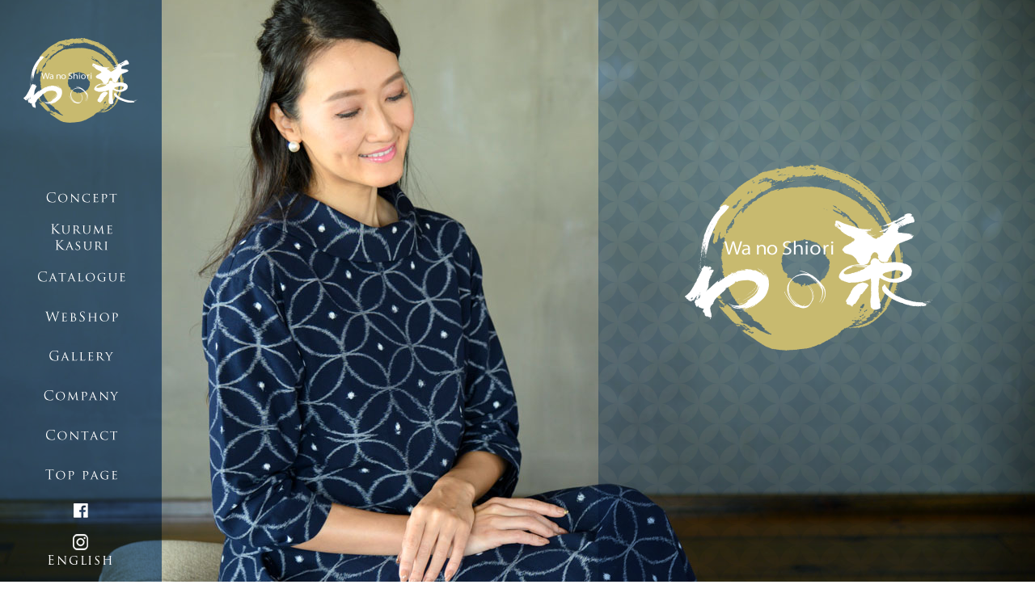

--- FILE ---
content_type: text/html; charset=UTF-8
request_url: https://wanoshiori.com/
body_size: 9499
content:
<!DOCTYPE html>

<html class="no-js" lang="ja"><head>
<!-- Google tag (gtag.js) -->
<script async src="https://www.googletagmanager.com/gtag/js?id=UA-152558793-1"></script>
<script>
  window.dataLayer = window.dataLayer || [];
  function gtag(){dataLayer.push(arguments);}
  gtag('js', new Date());

  gtag('config', 'UA-152558793-1');
</script>


    
    
<meta charset="UTF-8">
<meta name="robots" content="INDEX,FOLLOW" />
<meta name="keywords" content="久留米絣,福岡,わの栞" />
<meta name="description" content="『伝統を日常で着る。』久留米絣を中心に、現代の日常にさりげなく寄り添う伝統技術の新しい形を提案し、日本のものづくりを未来へつなぐ、株式会社わの栞のオフィシャルサイトです。" /> 
<meta name="author" content="株式会社わの栞" />
<meta name="format-detection" content="telephone=no">
<meta name="viewport" content="width=device-width,initial-scale=1.0,minimum-scale=1.0">
<title>株式会社　わの栞</title>
<link rel="shortcut icon" href="https://wanoshiori.com/favicon.ico" type="image/vnd.microsoft.icon" />
<link rel="icon" href="https://wanoshiori.com/favicon.ico" type="image/vnd.microsoft.icon" />
<link rel="apple-touch-icon" href="https://wanoshiori.com/homeicon.png" sizes="114x114">

<!--SmartPhone-->
<link href="https://wanoshiori.com/wp/wp-content/themes/wanoshiori/css/common_sp.css?204548" rel="stylesheet" type="text/css" media="only screen and (min-width: 0px) and (max-width: 768px)" >
<!--ALL-->
<link href="https://wanoshiori.com/wp/wp-content/themes/wanoshiori/css/common.css?204548" rel="stylesheet" type="text/css" media="only screen and (min-width: 769px)" >

<meta name='robots' content='max-image-preview:large' />
<link rel='dns-prefetch' href='//wanoshiori.com' />
<script type="text/javascript">
window._wpemojiSettings = {"baseUrl":"https:\/\/s.w.org\/images\/core\/emoji\/14.0.0\/72x72\/","ext":".png","svgUrl":false,"svgExt":".svg","source":{"concatemoji":"https:\/\/wanoshiori.com\/wp\/wp-includes\/js\/wp-emoji-release.min.js?ver=6.3.7"}};
/*! This file is auto-generated */
!function(i,n){var o,s,e;function c(e){try{var t={supportTests:e,timestamp:(new Date).valueOf()};sessionStorage.setItem(o,JSON.stringify(t))}catch(e){}}function p(e,t,n){e.clearRect(0,0,e.canvas.width,e.canvas.height),e.fillText(t,0,0);var t=new Uint32Array(e.getImageData(0,0,e.canvas.width,e.canvas.height).data),r=(e.clearRect(0,0,e.canvas.width,e.canvas.height),e.fillText(n,0,0),new Uint32Array(e.getImageData(0,0,e.canvas.width,e.canvas.height).data));return t.every(function(e,t){return e===r[t]})}function u(e,t,n){switch(t){case"flag":return n(e,"\ud83c\udff3\ufe0f\u200d\u26a7\ufe0f","\ud83c\udff3\ufe0f\u200b\u26a7\ufe0f")?!1:!n(e,"\ud83c\uddfa\ud83c\uddf3","\ud83c\uddfa\u200b\ud83c\uddf3")&&!n(e,"\ud83c\udff4\udb40\udc67\udb40\udc62\udb40\udc65\udb40\udc6e\udb40\udc67\udb40\udc7f","\ud83c\udff4\u200b\udb40\udc67\u200b\udb40\udc62\u200b\udb40\udc65\u200b\udb40\udc6e\u200b\udb40\udc67\u200b\udb40\udc7f");case"emoji":return!n(e,"\ud83e\udef1\ud83c\udffb\u200d\ud83e\udef2\ud83c\udfff","\ud83e\udef1\ud83c\udffb\u200b\ud83e\udef2\ud83c\udfff")}return!1}function f(e,t,n){var r="undefined"!=typeof WorkerGlobalScope&&self instanceof WorkerGlobalScope?new OffscreenCanvas(300,150):i.createElement("canvas"),a=r.getContext("2d",{willReadFrequently:!0}),o=(a.textBaseline="top",a.font="600 32px Arial",{});return e.forEach(function(e){o[e]=t(a,e,n)}),o}function t(e){var t=i.createElement("script");t.src=e,t.defer=!0,i.head.appendChild(t)}"undefined"!=typeof Promise&&(o="wpEmojiSettingsSupports",s=["flag","emoji"],n.supports={everything:!0,everythingExceptFlag:!0},e=new Promise(function(e){i.addEventListener("DOMContentLoaded",e,{once:!0})}),new Promise(function(t){var n=function(){try{var e=JSON.parse(sessionStorage.getItem(o));if("object"==typeof e&&"number"==typeof e.timestamp&&(new Date).valueOf()<e.timestamp+604800&&"object"==typeof e.supportTests)return e.supportTests}catch(e){}return null}();if(!n){if("undefined"!=typeof Worker&&"undefined"!=typeof OffscreenCanvas&&"undefined"!=typeof URL&&URL.createObjectURL&&"undefined"!=typeof Blob)try{var e="postMessage("+f.toString()+"("+[JSON.stringify(s),u.toString(),p.toString()].join(",")+"));",r=new Blob([e],{type:"text/javascript"}),a=new Worker(URL.createObjectURL(r),{name:"wpTestEmojiSupports"});return void(a.onmessage=function(e){c(n=e.data),a.terminate(),t(n)})}catch(e){}c(n=f(s,u,p))}t(n)}).then(function(e){for(var t in e)n.supports[t]=e[t],n.supports.everything=n.supports.everything&&n.supports[t],"flag"!==t&&(n.supports.everythingExceptFlag=n.supports.everythingExceptFlag&&n.supports[t]);n.supports.everythingExceptFlag=n.supports.everythingExceptFlag&&!n.supports.flag,n.DOMReady=!1,n.readyCallback=function(){n.DOMReady=!0}}).then(function(){return e}).then(function(){var e;n.supports.everything||(n.readyCallback(),(e=n.source||{}).concatemoji?t(e.concatemoji):e.wpemoji&&e.twemoji&&(t(e.twemoji),t(e.wpemoji)))}))}((window,document),window._wpemojiSettings);
</script>
<style type="text/css">
img.wp-smiley,
img.emoji {
	display: inline !important;
	border: none !important;
	box-shadow: none !important;
	height: 1em !important;
	width: 1em !important;
	margin: 0 0.07em !important;
	vertical-align: -0.1em !important;
	background: none !important;
	padding: 0 !important;
}
</style>
		<style type="text/css">
	.wp-pagenavi{float:left !important; }
	</style>
  <link rel='stylesheet' id='wp-block-library-css' href='https://wanoshiori.com/wp/wp-includes/css/dist/block-library/style.min.css?ver=6.3.7' type='text/css' media='all' />
<style id='classic-theme-styles-inline-css' type='text/css'>
/*! This file is auto-generated */
.wp-block-button__link{color:#fff;background-color:#32373c;border-radius:9999px;box-shadow:none;text-decoration:none;padding:calc(.667em + 2px) calc(1.333em + 2px);font-size:1.125em}.wp-block-file__button{background:#32373c;color:#fff;text-decoration:none}
</style>
<style id='global-styles-inline-css' type='text/css'>
body{--wp--preset--color--black: #000000;--wp--preset--color--cyan-bluish-gray: #abb8c3;--wp--preset--color--white: #ffffff;--wp--preset--color--pale-pink: #f78da7;--wp--preset--color--vivid-red: #cf2e2e;--wp--preset--color--luminous-vivid-orange: #ff6900;--wp--preset--color--luminous-vivid-amber: #fcb900;--wp--preset--color--light-green-cyan: #7bdcb5;--wp--preset--color--vivid-green-cyan: #00d084;--wp--preset--color--pale-cyan-blue: #8ed1fc;--wp--preset--color--vivid-cyan-blue: #0693e3;--wp--preset--color--vivid-purple: #9b51e0;--wp--preset--gradient--vivid-cyan-blue-to-vivid-purple: linear-gradient(135deg,rgba(6,147,227,1) 0%,rgb(155,81,224) 100%);--wp--preset--gradient--light-green-cyan-to-vivid-green-cyan: linear-gradient(135deg,rgb(122,220,180) 0%,rgb(0,208,130) 100%);--wp--preset--gradient--luminous-vivid-amber-to-luminous-vivid-orange: linear-gradient(135deg,rgba(252,185,0,1) 0%,rgba(255,105,0,1) 100%);--wp--preset--gradient--luminous-vivid-orange-to-vivid-red: linear-gradient(135deg,rgba(255,105,0,1) 0%,rgb(207,46,46) 100%);--wp--preset--gradient--very-light-gray-to-cyan-bluish-gray: linear-gradient(135deg,rgb(238,238,238) 0%,rgb(169,184,195) 100%);--wp--preset--gradient--cool-to-warm-spectrum: linear-gradient(135deg,rgb(74,234,220) 0%,rgb(151,120,209) 20%,rgb(207,42,186) 40%,rgb(238,44,130) 60%,rgb(251,105,98) 80%,rgb(254,248,76) 100%);--wp--preset--gradient--blush-light-purple: linear-gradient(135deg,rgb(255,206,236) 0%,rgb(152,150,240) 100%);--wp--preset--gradient--blush-bordeaux: linear-gradient(135deg,rgb(254,205,165) 0%,rgb(254,45,45) 50%,rgb(107,0,62) 100%);--wp--preset--gradient--luminous-dusk: linear-gradient(135deg,rgb(255,203,112) 0%,rgb(199,81,192) 50%,rgb(65,88,208) 100%);--wp--preset--gradient--pale-ocean: linear-gradient(135deg,rgb(255,245,203) 0%,rgb(182,227,212) 50%,rgb(51,167,181) 100%);--wp--preset--gradient--electric-grass: linear-gradient(135deg,rgb(202,248,128) 0%,rgb(113,206,126) 100%);--wp--preset--gradient--midnight: linear-gradient(135deg,rgb(2,3,129) 0%,rgb(40,116,252) 100%);--wp--preset--font-size--small: 13px;--wp--preset--font-size--medium: 20px;--wp--preset--font-size--large: 36px;--wp--preset--font-size--x-large: 42px;--wp--preset--spacing--20: 0.44rem;--wp--preset--spacing--30: 0.67rem;--wp--preset--spacing--40: 1rem;--wp--preset--spacing--50: 1.5rem;--wp--preset--spacing--60: 2.25rem;--wp--preset--spacing--70: 3.38rem;--wp--preset--spacing--80: 5.06rem;--wp--preset--shadow--natural: 6px 6px 9px rgba(0, 0, 0, 0.2);--wp--preset--shadow--deep: 12px 12px 50px rgba(0, 0, 0, 0.4);--wp--preset--shadow--sharp: 6px 6px 0px rgba(0, 0, 0, 0.2);--wp--preset--shadow--outlined: 6px 6px 0px -3px rgba(255, 255, 255, 1), 6px 6px rgba(0, 0, 0, 1);--wp--preset--shadow--crisp: 6px 6px 0px rgba(0, 0, 0, 1);}:where(.is-layout-flex){gap: 0.5em;}:where(.is-layout-grid){gap: 0.5em;}body .is-layout-flow > .alignleft{float: left;margin-inline-start: 0;margin-inline-end: 2em;}body .is-layout-flow > .alignright{float: right;margin-inline-start: 2em;margin-inline-end: 0;}body .is-layout-flow > .aligncenter{margin-left: auto !important;margin-right: auto !important;}body .is-layout-constrained > .alignleft{float: left;margin-inline-start: 0;margin-inline-end: 2em;}body .is-layout-constrained > .alignright{float: right;margin-inline-start: 2em;margin-inline-end: 0;}body .is-layout-constrained > .aligncenter{margin-left: auto !important;margin-right: auto !important;}body .is-layout-constrained > :where(:not(.alignleft):not(.alignright):not(.alignfull)){max-width: var(--wp--style--global--content-size);margin-left: auto !important;margin-right: auto !important;}body .is-layout-constrained > .alignwide{max-width: var(--wp--style--global--wide-size);}body .is-layout-flex{display: flex;}body .is-layout-flex{flex-wrap: wrap;align-items: center;}body .is-layout-flex > *{margin: 0;}body .is-layout-grid{display: grid;}body .is-layout-grid > *{margin: 0;}:where(.wp-block-columns.is-layout-flex){gap: 2em;}:where(.wp-block-columns.is-layout-grid){gap: 2em;}:where(.wp-block-post-template.is-layout-flex){gap: 1.25em;}:where(.wp-block-post-template.is-layout-grid){gap: 1.25em;}.has-black-color{color: var(--wp--preset--color--black) !important;}.has-cyan-bluish-gray-color{color: var(--wp--preset--color--cyan-bluish-gray) !important;}.has-white-color{color: var(--wp--preset--color--white) !important;}.has-pale-pink-color{color: var(--wp--preset--color--pale-pink) !important;}.has-vivid-red-color{color: var(--wp--preset--color--vivid-red) !important;}.has-luminous-vivid-orange-color{color: var(--wp--preset--color--luminous-vivid-orange) !important;}.has-luminous-vivid-amber-color{color: var(--wp--preset--color--luminous-vivid-amber) !important;}.has-light-green-cyan-color{color: var(--wp--preset--color--light-green-cyan) !important;}.has-vivid-green-cyan-color{color: var(--wp--preset--color--vivid-green-cyan) !important;}.has-pale-cyan-blue-color{color: var(--wp--preset--color--pale-cyan-blue) !important;}.has-vivid-cyan-blue-color{color: var(--wp--preset--color--vivid-cyan-blue) !important;}.has-vivid-purple-color{color: var(--wp--preset--color--vivid-purple) !important;}.has-black-background-color{background-color: var(--wp--preset--color--black) !important;}.has-cyan-bluish-gray-background-color{background-color: var(--wp--preset--color--cyan-bluish-gray) !important;}.has-white-background-color{background-color: var(--wp--preset--color--white) !important;}.has-pale-pink-background-color{background-color: var(--wp--preset--color--pale-pink) !important;}.has-vivid-red-background-color{background-color: var(--wp--preset--color--vivid-red) !important;}.has-luminous-vivid-orange-background-color{background-color: var(--wp--preset--color--luminous-vivid-orange) !important;}.has-luminous-vivid-amber-background-color{background-color: var(--wp--preset--color--luminous-vivid-amber) !important;}.has-light-green-cyan-background-color{background-color: var(--wp--preset--color--light-green-cyan) !important;}.has-vivid-green-cyan-background-color{background-color: var(--wp--preset--color--vivid-green-cyan) !important;}.has-pale-cyan-blue-background-color{background-color: var(--wp--preset--color--pale-cyan-blue) !important;}.has-vivid-cyan-blue-background-color{background-color: var(--wp--preset--color--vivid-cyan-blue) !important;}.has-vivid-purple-background-color{background-color: var(--wp--preset--color--vivid-purple) !important;}.has-black-border-color{border-color: var(--wp--preset--color--black) !important;}.has-cyan-bluish-gray-border-color{border-color: var(--wp--preset--color--cyan-bluish-gray) !important;}.has-white-border-color{border-color: var(--wp--preset--color--white) !important;}.has-pale-pink-border-color{border-color: var(--wp--preset--color--pale-pink) !important;}.has-vivid-red-border-color{border-color: var(--wp--preset--color--vivid-red) !important;}.has-luminous-vivid-orange-border-color{border-color: var(--wp--preset--color--luminous-vivid-orange) !important;}.has-luminous-vivid-amber-border-color{border-color: var(--wp--preset--color--luminous-vivid-amber) !important;}.has-light-green-cyan-border-color{border-color: var(--wp--preset--color--light-green-cyan) !important;}.has-vivid-green-cyan-border-color{border-color: var(--wp--preset--color--vivid-green-cyan) !important;}.has-pale-cyan-blue-border-color{border-color: var(--wp--preset--color--pale-cyan-blue) !important;}.has-vivid-cyan-blue-border-color{border-color: var(--wp--preset--color--vivid-cyan-blue) !important;}.has-vivid-purple-border-color{border-color: var(--wp--preset--color--vivid-purple) !important;}.has-vivid-cyan-blue-to-vivid-purple-gradient-background{background: var(--wp--preset--gradient--vivid-cyan-blue-to-vivid-purple) !important;}.has-light-green-cyan-to-vivid-green-cyan-gradient-background{background: var(--wp--preset--gradient--light-green-cyan-to-vivid-green-cyan) !important;}.has-luminous-vivid-amber-to-luminous-vivid-orange-gradient-background{background: var(--wp--preset--gradient--luminous-vivid-amber-to-luminous-vivid-orange) !important;}.has-luminous-vivid-orange-to-vivid-red-gradient-background{background: var(--wp--preset--gradient--luminous-vivid-orange-to-vivid-red) !important;}.has-very-light-gray-to-cyan-bluish-gray-gradient-background{background: var(--wp--preset--gradient--very-light-gray-to-cyan-bluish-gray) !important;}.has-cool-to-warm-spectrum-gradient-background{background: var(--wp--preset--gradient--cool-to-warm-spectrum) !important;}.has-blush-light-purple-gradient-background{background: var(--wp--preset--gradient--blush-light-purple) !important;}.has-blush-bordeaux-gradient-background{background: var(--wp--preset--gradient--blush-bordeaux) !important;}.has-luminous-dusk-gradient-background{background: var(--wp--preset--gradient--luminous-dusk) !important;}.has-pale-ocean-gradient-background{background: var(--wp--preset--gradient--pale-ocean) !important;}.has-electric-grass-gradient-background{background: var(--wp--preset--gradient--electric-grass) !important;}.has-midnight-gradient-background{background: var(--wp--preset--gradient--midnight) !important;}.has-small-font-size{font-size: var(--wp--preset--font-size--small) !important;}.has-medium-font-size{font-size: var(--wp--preset--font-size--medium) !important;}.has-large-font-size{font-size: var(--wp--preset--font-size--large) !important;}.has-x-large-font-size{font-size: var(--wp--preset--font-size--x-large) !important;}
.wp-block-navigation a:where(:not(.wp-element-button)){color: inherit;}
:where(.wp-block-post-template.is-layout-flex){gap: 1.25em;}:where(.wp-block-post-template.is-layout-grid){gap: 1.25em;}
:where(.wp-block-columns.is-layout-flex){gap: 2em;}:where(.wp-block-columns.is-layout-grid){gap: 2em;}
.wp-block-pullquote{font-size: 1.5em;line-height: 1.6;}
</style>
<link rel='stylesheet' id='bogo-css' href='https://wanoshiori.com/wp/wp-content/plugins/bogo/includes/css/style.css?ver=3.7' type='text/css' media='all' />
<link rel='stylesheet' id='contact-form-7-css' href='https://wanoshiori.com/wp/wp-content/plugins/contact-form-7/includes/css/styles.css?ver=5.8' type='text/css' media='all' />
<link rel='stylesheet' id='fancybox-css' href='https://wanoshiori.com/wp/wp-content/plugins/easy-fancybox/fancybox/1.5.4/jquery.fancybox.min.css?ver=6.3.7' type='text/css' media='screen' />
<link rel='stylesheet' id='usces_default_css-css' href='https://wanoshiori.com/wp/wp-content/plugins/usc-e-shop/css/usces_default.css?ver=2.8.23.2309251' type='text/css' media='all' />
<link rel='stylesheet' id='dashicons-css' href='https://wanoshiori.com/wp/wp-includes/css/dashicons.min.css?ver=6.3.7' type='text/css' media='all' />
<link rel='stylesheet' id='wp-pagenavi-style-css' href='https://wanoshiori.com/wp/wp-content/plugins/wp-pagenavi-style/css/css3_black.css?ver=1.0' type='text/css' media='all' />
<script type='text/javascript' src='https://wanoshiori.com/wp/wp-includes/js/jquery/jquery.min.js?ver=3.7.0' id='jquery-core-js'></script>
<script type='text/javascript' src='https://wanoshiori.com/wp/wp-includes/js/jquery/jquery-migrate.min.js?ver=3.4.1' id='jquery-migrate-js'></script>
<link rel="https://api.w.org/" href="https://wanoshiori.com/wp-json/" /><link rel="alternate" type="application/json" href="https://wanoshiori.com/wp-json/wp/v2/pages/24" /><link rel="canonical" href="https://wanoshiori.com/" />
<link rel="alternate" type="application/json+oembed" href="https://wanoshiori.com/wp-json/oembed/1.0/embed?url=https%3A%2F%2Fwanoshiori.com%2F" />
<link rel="alternate" type="text/xml+oembed" href="https://wanoshiori.com/wp-json/oembed/1.0/embed?url=https%3A%2F%2Fwanoshiori.com%2F&#038;format=xml" />
<link rel="alternate" hreflang="en-US" href="https://wanoshiori.com/en/" />
<link rel="alternate" hreflang="ja" href="https://wanoshiori.com/" />
	<style type="text/css">
	 .wp-pagenavi
	{
		font-size:12px !important;
	}
	</style>
	    
    
    
<!--WEB FONT-->	
<script>
  (function(d) {
    var config = {
      kitId: 'gqv2iea',
      scriptTimeout: 3000,
      async: true
    },
    h=d.documentElement,t=setTimeout(function(){h.className=h.className.replace(/\bwf-loading\b/g,"")+" wf-inactive";},config.scriptTimeout),tk=d.createElement("script"),f=false,s=d.getElementsByTagName("script")[0],a;h.className+=" wf-loading";tk.src='https://use.typekit.net/'+config.kitId+'.js';tk.async=true;tk.onload=tk.onreadystatechange=function(){a=this.readyState;if(f||a&&a!="complete"&&a!="loaded")return;f=true;clearTimeout(t);try{Typekit.load(config)}catch(e){}};s.parentNode.insertBefore(tk,s)
  })(document);
</script>
	
<!--=====jQuery-->
<script src="//ajax.googleapis.com/ajax/libs/jquery/1.12.4/jquery.min.js"></script>
	
<!--=====FadeinOnmouse　only[.fade]-->
<script src="https://wanoshiori.com/wp/wp-content/themes/wanoshiori/js/fadeinrollover.js"></script>
	
<!--=====smartCrossFade-->
<script src="https://wanoshiori.com/wp/wp-content/themes/wanoshiori/js/smartcrossfade.js"></script>

<!--=====SmoothScroll-->
<script src="https://wanoshiori.com/wp/wp-content/themes/wanoshiori/js/scroll.js"></script>
<script>
var atscroll = new ATScroll({
	noScroll : 'noSmoothScroll',
	setHash : false,
	duration : 1000,
	interval : 10,
	animation : 'quinticOut'
});
atscroll.load();
</script>
	
<!--=====object-fit for IE-->
<script src="https://wanoshiori.com/wp/wp-content/themes/wanoshiori/js/fitie.js"></script>
	
	<!--=====BG Strecher*ONLY PC INDEX-->
	<script src="https://wanoshiori.com/wp/wp-content/themes/wanoshiori/js/jquery.backstretch.min.js"></script>
	<script>
		$(function(){
	$("#index header").backstretch([
		"https://wanoshiori.com/wp/wp-content/themes/wanoshiori/img/index/ss1.jpg",
		"https://wanoshiori.com/wp/wp-content/themes/wanoshiori/img/index/ss2.jpg",
		"https://wanoshiori.com/wp/wp-content/themes/wanoshiori/img/index/ss3.jpg",
		"https://wanoshiori.com/wp/wp-content/themes/wanoshiori/img/index/ss4.jpg",
		"https://wanoshiori.com/wp/wp-content/themes/wanoshiori/img/index/ss5.jpg",
		"https://wanoshiori.com/wp/wp-content/themes/wanoshiori/img/index/ss6.jpg"
		], {duration: 5000, fade: 1000});
	});
		</script>

	<!--=====HEADER ANIMATION*ONLY INDEX-->
	<script>
	$(function(){
	// 設定
	var $width =462; // 横幅
	var $height =330; // 高さ
	var $interval = 8000; // 切り替わりの間隔（ミリ秒）
	var $fade_speed = 2000; // フェード処理の早さ（ミリ秒）
	$("#anime ul li").css({"position":"relative","overflow":"hidden","width":$width,"height":$height});
	$("#anime ul li").hide().css({"position":"absolute","top":0,"left":0});
	$("#anime ul li:first").addClass("active").show();
	setInterval(function(){
	var $active = $("#anime ul li.active");
	var $next = $active.next("li").length?$active.next("li"):$("#anime ul li:first");
	$active.fadeOut($fade_speed).removeClass("active");
	$next.fadeIn($fade_speed).addClass("active");
	},$interval);
	});
	</script>	


    

</head>

<body id="index"><a id="top"></a><header id="home">
	<div id="anime">
		<ul>
					
			<li><img src="https://wanoshiori.com/wp/wp-content/themes/wanoshiori/img/index/index_anime01.png" alt=""></li>
			<li><img src="https://wanoshiori.com/wp/wp-content/themes/wanoshiori/img/index/index_anime02.png" alt=""></li>
			<li><img src="https://wanoshiori.com/wp/wp-content/themes/wanoshiori/img/index/index_anime03.png" alt=""></li>
			<li><img src="https://wanoshiori.com/wp/wp-content/themes/wanoshiori/img/index/index_anime04.png" alt=""></li>
				</ul>
	</div>
	<div id="animebg">
	</div>
	<img src="https://wanoshiori.com/wp/wp-content/themes/wanoshiori/img/index/sp_header_logo.png" alt="" class="sp">

	<a id="btn-toggle" href="#" class="sp"><img src="https://wanoshiori.com/wp/wp-content/themes/wanoshiori/img/common/sp_menu.png" alt="メニュー"></a>
</header>

<div id="container">
	
	<article class="guide">
<h1>伝統を日常で着る。</h1>
<section>
<h2>福岡・筑後地方の伝統織物【久留米絣】。<br>二百年の長きにわたって守り伝えられてきた<br class="sp">技術で織り成される<br class="pc">素朴な風合いの布地を<br>いつの時代も変わらず愛される<br class="sp">シンプルかつ王道のデザインに仕立てました。</h2>
<a class="fade" href="https://wanoshiori.com/kurumekasuri"><img decoding="async" src="https://wanoshiori.com/wp/wp-content/themes/wanoshiori/img/index/image1.jpg" alt="" /><span>久留米絣について ≫</span></a>

</section><section>
<h2>クラシカルなシルエットはフォーマルに、<br>バッグや靴、アクセサリーを変えて<br class="sp" />カジュアルに、<br>気分や好み、着る人に合わせて様々な表情を<br class="sp" />見せてくれます。</h2>
<a class="fade" href="https://wanoshiori.com/gallery"><img decoding="async" src="https://wanoshiori.com/wp/wp-content/themes/wanoshiori/img/index/image2.jpg" alt="" /><span>ギャラリー ≫</span></a>

</section><section>
<h2>【わの栞】は<br>クラシックでモダン、伝統的で斬新、<br>懐かしく、そして新しいスタイルを<br class="sp" />ご提案いたします。</h2>
<a class="fade" href="https://wanoshiori.com/concept"><img decoding="async" src="https://wanoshiori.com/wp/wp-content/themes/wanoshiori/img/index/image3.jpg" alt="" /><span>わの栞について ≫</span></a>

</section>
<p class="totop"><a class="fade" href="#top"><img decoding="async" src="https://wanoshiori.com/wp/wp-content/themes/wanoshiori/img/common/totop.png" alt="toTop" /></a></p>

</article>	
	<article class="info">
		<h1 class="nodisplay">わの栞からのお知らせ</h1>
		<section class="topics">
			<h2 class="midashi_index"><span class="en">Topics</span>最新情報<span class="banner pc"><a href="https://wanoshiori.com/category/topics" class="fade"><img src="https://wanoshiori.com/wp/wp-content/themes/wanoshiori/img/index/button_topics.png" alt="最新情報一覧"></a></span></h2>
							            <!--loop-->
			<div class="single">
				<a href="https://wanoshiori.com/topics/1328" class="fade"><img src="https://wanoshiori.com/wp/wp-content/uploads/2025/01/1084d943a07765c67c588614370d5e9e.jpg" alt="2025年明けましておめでとうございます。" /></a>
				<p><span>2025年1月6日（月）</span><a href="https://wanoshiori.com/topics/1328">2025年明けましておめでとうございます。</a></p>
			</div>
			<!--loop-->
				            <!--loop-->
			<div class="single">
				<a href="https://wanoshiori.com/topics/1141" class="fade"><img src="https://wanoshiori.com/wp/wp-content/uploads/2024/01/DSC01828-1000x667.jpg" alt="2024年もよろしくお願いいたします。" /></a>
				<p><span>2024年1月19日（金）</span><a href="https://wanoshiori.com/topics/1141">2024年もよろしくお願いいたします。</a></p>
			</div>
			<!--loop-->
				            <!--loop-->
			<div class="single">
				<a href="https://wanoshiori.com/topics/1034" class="fade"><img src="https://wanoshiori.com/wp/wp-content/uploads/2021/07/17635-1000x665.jpg" alt="2023年立春も過ぎ…" /></a>
				<p><span>2023年2月14日（火）</span><a href="https://wanoshiori.com/topics/1034">2023年立春も過ぎ…</a></p>
			</div>
			<!--loop-->
							
			<span class="banner sp"><a href="https://wanoshiori.com/category/topics">最新情報一覧 ≫</a></span>
		</section>
		<section class="event">
			<h2 class="midashi_index"><span class="en">Events</span>イベント情報<span class="banner pc"><a href="https://wanoshiori.com/closedevent" class="fade"><img src="https://wanoshiori.com/wp/wp-content/themes/wanoshiori/img/index/button_event.png" alt="過去の催事情報"></a></span></h2>

			<div class="eventinfo">

							
				
			</div>
			<span class="banner sp"><a href="https://wanoshiori.com/closedevent">過去の催事情報 ≫</a></span>		</section>

		
		<p class="totop"><a href="#top" class="fade"><img src="https://wanoshiori.com/wp/wp-content/themes/wanoshiori/img/common/totop.png" alt="toTop"></a></p>
	
	
	</article>
	
	
</div>

<footer>
	<article>
	<div class="footerlogo"><img src="https://wanoshiori.com/wp/wp-content/themes/wanoshiori/img/common/footer_logo.png" alt="わの栞"></div>
	<div class="footerinfo">
				<h2><span>伝統を日常で着る。</span>わの栞　Wa no Shiori</h2>
		<p>〒815-0083 <br class="sp">福岡県福岡市南区高宮1-13-22<br>
			Tel/Fax：092-406-8944<br>
			Mail：info@wanoshiori.com</p>
			</div>
	<p class="copy">copyright © Wa no Shiori All Rights Reserved.(G)&nbsp;<a href="https://wanoshiori.com/wp/login_61904" style="color:#ffffff">admin</a></p>
	</article>
</footer>

<nav><div class="need"></div></nav>


<!--SPのみ-->
<article id="drawer" class="sp">
<h2 class="nodisplay">ナビゲーションメニュー</h2>
<p class="image"><img src="https://wanoshiori.com/wp/wp-content/themes/wanoshiori/img/common/sp_close.png" alt=""></p>
	<ul>
		<li><a href="https://wanoshiori.com/concept"><span>Concept</span>わの栞について</a></li>
		<li><a href="https://wanoshiori.com/kurumekasuri"><span>Kurumekasuri</span>久留米絣について</a></li>
		<li><a href="https://wanoshiori.com/catalogue"><span>Catalogue</span>商品カタログ</a></li>
        <li><a href="https://wanoshiori.com/webshop"><span>WebShop</span>Webショップ</a></li>
		<li><a href="https://wanoshiori.com/gallery"><span>Gallery</span>ギャラリー</a></li>
		<!--<li><a href="hananotakumibito.php"><span>Hana no Takumibito</span>華のたくみ人</a></li>-->
		<li><a href="https://wanoshiori.com/company"><span>Company</span>会社概要</a></li>
		<li><a href="https://wanoshiori.com/contact"><span>Contact</span>お問合せ</a></li>
        		<li><a href="https://wanoshiori.com/"><span>TopPage</span>トップページ</a></li>
                <li><a href="https://www.facebook.com/wanoshiori/" target="_blank">facebook</a></li>
        <li><a href="https://www.instagram.com/wanoshiori.kurumekasuri/?hl=ja" target="_blank">Instagram</a></li>
        
	</ul>
	
	<ul class="bogo-language-switcher list-view"><li class="en-US en first"><span class="bogo-language-name"><a rel="alternate" hreflang="en-US" href="https://wanoshiori.com/en/" title="英語">English</a></span></li>
<li class="ja current last"><span class="bogo-language-name"><a rel="alternate" hreflang="ja" href="https://wanoshiori.com/" title="日本語" class="current" aria-current="page">日本語</a></span></li>
</ul>	
</article>	
<!--=====Drowar menu-->
<script src="https://wanoshiori.com/wp/wp-content/themes/wanoshiori/js/highendrawer.min.js"></script>
<script>
  var togglebtn = document.getElementById('btn-toggle');

  var drawer = new Highendrawer({
	element: document.getElementById('drawer'),
	maxWidth: 250,
	size: '75%',
  });

  togglebtn.addEventListener('click', function(e) {
	drawer.toggle();
  });

</script>
<nav>
	<div class="logo"><a href="https://wanoshiori.com/"><img src="https://wanoshiori.com/wp/wp-content/themes/wanoshiori/img/common/nav_logo.png" alt="わの栞"></a></div>
	<ul>
		<li><a href="https://wanoshiori.com/concept"><img src="https://wanoshiori.com/wp/wp-content/themes/wanoshiori/img/common/nav/nav01_off.png" alt="わの栞について"></a></li>
		<li><a href="https://wanoshiori.com/kurumekasuri"><img src="https://wanoshiori.com/wp/wp-content/themes/wanoshiori/img/common/nav/nav02_off.png" alt="久留米絣について"></a></li>
		<li><a href="https://wanoshiori.com/catalogue"><img src="https://wanoshiori.com/wp/wp-content/themes/wanoshiori/img/common/nav/nav03_off.png" alt="商品カタログ"></a></li>
        <li><a href="https://wanoshiori.com/webshop"><img src="https://wanoshiori.com/wp/wp-content/themes/wanoshiori/img/common/nav/nav09_off.png" alt="Webショップ"></a></li>
		<li><a href="https://wanoshiori.com/gallery"><img src="https://wanoshiori.com/wp/wp-content/themes/wanoshiori/img/common/nav/nav04_off.png" alt="ギャラリー"></a></li>
		<!--<li><a href="hananotakumibito.php"><img src="img/common/nav/nav05_off.png" alt="華のたくみびと"></a></li>-->
		<li><a href="https://wanoshiori.com/company"><img src="https://wanoshiori.com/wp/wp-content/themes/wanoshiori/img/common/nav/nav06_off.png" alt="会社概要"></a></li>
		<li><a href="https://wanoshiori.com/contact"><img src="https://wanoshiori.com/wp/wp-content/themes/wanoshiori/img/common/nav/nav07_off.png" alt="お問合せ"></a></li>
        <li><a href="https://wanoshiori.com/"><img src="https://wanoshiori.com/wp/wp-content/themes/wanoshiori/img/common/nav/nav08_off.png" alt="トップページ"></a></li>
        <li><a href="https://www.facebook.com/wanoshiori/" target="_blank"><img src="https://wanoshiori.com/wp/wp-content/themes/wanoshiori/img/common/icon_facebook.png" alt="facebook"></a></li>
        <li><a href="https://www.instagram.com/wanoshiori.kurumekasuri/?hl=ja" target="_blank"><img src="https://wanoshiori.com/wp/wp-content/themes/wanoshiori/img/common/icon_insta.png" alt="Instagram"></a></li>
	</ul>
	
	<ul class="bogo-language-switcher list-view"><li class="en-US en first"><span class="bogo-language-name"><a rel="alternate" hreflang="en-US" href="https://wanoshiori.com/en/" title="英語">English</a></span></li>
<li class="ja current last"><span class="bogo-language-name"><a rel="alternate" hreflang="ja" href="https://wanoshiori.com/" title="日本語" class="current" aria-current="page">日本語</a></span></li>
</ul>	
	
	<div class="need">	
	</div>
</nav>


	<script type='text/javascript'>
		uscesL10n = {
			
			'ajaxurl': "https://wanoshiori.com/wp/wp-admin/admin-ajax.php",
			'loaderurl': "https://wanoshiori.com/wp/wp-content/plugins/usc-e-shop/images/loading.gif",
			'post_id': "24",
			'cart_number': "342",
			'is_cart_row': false,
			'opt_esse': new Array(  ),
			'opt_means': new Array(  ),
			'mes_opts': new Array(  ),
			'key_opts': new Array(  ),
			'previous_url': "https://wanoshiori.com",
			'itemRestriction': "",
			'itemOrderAcceptable': "0",
			'uscespage': "",
			'uscesid': "MDI3M2FiNjk3OTIwMmE2NWU0ODFkMWRlNGI4NzU2MDMwMzdhNmNlOTgyMjdjNTdmX2FjdGluZ18wX0E%3D",
			'wc_nonce': "db361fdd3c"
		}
	</script>
	<script type='text/javascript' src='https://wanoshiori.com/wp/wp-content/plugins/usc-e-shop/js/usces_cart.js'></script>
<!-- Welcart version : v2.8.23.2309251 -->
    <script>
    document.addEventListener( 'wpcf7mailsent', function( event ) {
      gtag('event', 'submit', {
        'event_category': 'ContactForm',
        'event_label': 'Contact'
      });
    }, false );
    </script>
<script type='text/javascript' src='https://wanoshiori.com/wp/wp-content/plugins/contact-form-7/includes/swv/js/index.js?ver=5.8' id='swv-js'></script>
<script type='text/javascript' id='contact-form-7-js-extra'>
/* <![CDATA[ */
var wpcf7 = {"api":{"root":"https:\/\/wanoshiori.com\/wp-json\/","namespace":"contact-form-7\/v1"}};
/* ]]> */
</script>
<script type='text/javascript' src='https://wanoshiori.com/wp/wp-content/plugins/contact-form-7/includes/js/index.js?ver=5.8' id='contact-form-7-js'></script>
<script type='text/javascript' src='https://wanoshiori.com/wp/wp-content/plugins/easy-fancybox/fancybox/1.5.4/jquery.fancybox.min.js?ver=6.3.7' id='jquery-fancybox-js'></script>
<script id="jquery-fancybox-js-after" type="text/javascript">
var fb_timeout, fb_opts={'overlayShow':true,'hideOnOverlayClick':true,'overlayOpacity':0.7,'overlayColor':'#000','showCloseButton':true,'margin':20,'enableEscapeButton':true,'autoScale':true };
if(typeof easy_fancybox_handler==='undefined'){
var easy_fancybox_handler=function(){
jQuery([".nolightbox","a.wp-block-fileesc_html__button","a.pin-it-button","a[href*='pinterest.com\/pin\/create']","a[href*='facebook.com\/share']","a[href*='twitter.com\/share']"].join(',')).addClass('nofancybox');
jQuery('a.fancybox-close').on('click',function(e){e.preventDefault();jQuery.fancybox.close()});
/* IMG */
var fb_IMG_select=jQuery('a[href*=".jpg" i]:not(.nofancybox,li.nofancybox>a),area[href*=".jpg" i]:not(.nofancybox),a[href*=".jpeg" i]:not(.nofancybox,li.nofancybox>a),area[href*=".jpeg" i]:not(.nofancybox),a[href*=".png" i]:not(.nofancybox,li.nofancybox>a),area[href*=".png" i]:not(.nofancybox),a[href*=".webp" i]:not(.nofancybox,li.nofancybox>a),area[href*=".webp" i]:not(.nofancybox)');
fb_IMG_select.addClass('fancybox image').attr('rel','gallery');
jQuery('a.fancybox,area.fancybox,.fancybox>a').each(function(){jQuery(this).fancybox(jQuery.extend(true,{},fb_opts,{'type':'image','opacity':false,'hideOnContentClick':false,'titleShow':true,'titlePosition':'over','titleFromAlt':true,'showNavArrows':true,'enableKeyboardNav':true,'cyclic':false}))});
};};
jQuery(easy_fancybox_handler);jQuery(document).on('post-load',easy_fancybox_handler);
</script>
<script type='text/javascript' src='https://wanoshiori.com/wp/wp-content/plugins/easy-fancybox/vendor/jquery.mousewheel.min.js?ver=3.1.13' id='jquery-mousewheel-js'></script>
<script type='text/javascript' src='https://www.google.com/recaptcha/api.js?render=6LdU48MUAAAAAHwAWqMlXNiDlZ92GrQcADJAkpql&#038;ver=3.0' id='google-recaptcha-js'></script>
<script type='text/javascript' src='https://wanoshiori.com/wp/wp-includes/js/dist/vendor/wp-polyfill-inert.min.js?ver=3.1.2' id='wp-polyfill-inert-js'></script>
<script type='text/javascript' src='https://wanoshiori.com/wp/wp-includes/js/dist/vendor/regenerator-runtime.min.js?ver=0.13.11' id='regenerator-runtime-js'></script>
<script type='text/javascript' src='https://wanoshiori.com/wp/wp-includes/js/dist/vendor/wp-polyfill.min.js?ver=3.15.0' id='wp-polyfill-js'></script>
<script type='text/javascript' id='wpcf7-recaptcha-js-extra'>
/* <![CDATA[ */
var wpcf7_recaptcha = {"sitekey":"6LdU48MUAAAAAHwAWqMlXNiDlZ92GrQcADJAkpql","actions":{"homepage":"homepage","contactform":"contactform"}};
/* ]]> */
</script>
<script type='text/javascript' src='https://wanoshiori.com/wp/wp-content/plugins/contact-form-7/modules/recaptcha/index.js?ver=5.8' id='wpcf7-recaptcha-js'></script>

</body>
</html>

--- FILE ---
content_type: text/html; charset=utf-8
request_url: https://www.google.com/recaptcha/api2/anchor?ar=1&k=6LdU48MUAAAAAHwAWqMlXNiDlZ92GrQcADJAkpql&co=aHR0cHM6Ly93YW5vc2hpb3JpLmNvbTo0NDM.&hl=en&v=PoyoqOPhxBO7pBk68S4YbpHZ&size=invisible&anchor-ms=20000&execute-ms=30000&cb=1cpvh4m86n77
body_size: 48488
content:
<!DOCTYPE HTML><html dir="ltr" lang="en"><head><meta http-equiv="Content-Type" content="text/html; charset=UTF-8">
<meta http-equiv="X-UA-Compatible" content="IE=edge">
<title>reCAPTCHA</title>
<style type="text/css">
/* cyrillic-ext */
@font-face {
  font-family: 'Roboto';
  font-style: normal;
  font-weight: 400;
  font-stretch: 100%;
  src: url(//fonts.gstatic.com/s/roboto/v48/KFO7CnqEu92Fr1ME7kSn66aGLdTylUAMa3GUBHMdazTgWw.woff2) format('woff2');
  unicode-range: U+0460-052F, U+1C80-1C8A, U+20B4, U+2DE0-2DFF, U+A640-A69F, U+FE2E-FE2F;
}
/* cyrillic */
@font-face {
  font-family: 'Roboto';
  font-style: normal;
  font-weight: 400;
  font-stretch: 100%;
  src: url(//fonts.gstatic.com/s/roboto/v48/KFO7CnqEu92Fr1ME7kSn66aGLdTylUAMa3iUBHMdazTgWw.woff2) format('woff2');
  unicode-range: U+0301, U+0400-045F, U+0490-0491, U+04B0-04B1, U+2116;
}
/* greek-ext */
@font-face {
  font-family: 'Roboto';
  font-style: normal;
  font-weight: 400;
  font-stretch: 100%;
  src: url(//fonts.gstatic.com/s/roboto/v48/KFO7CnqEu92Fr1ME7kSn66aGLdTylUAMa3CUBHMdazTgWw.woff2) format('woff2');
  unicode-range: U+1F00-1FFF;
}
/* greek */
@font-face {
  font-family: 'Roboto';
  font-style: normal;
  font-weight: 400;
  font-stretch: 100%;
  src: url(//fonts.gstatic.com/s/roboto/v48/KFO7CnqEu92Fr1ME7kSn66aGLdTylUAMa3-UBHMdazTgWw.woff2) format('woff2');
  unicode-range: U+0370-0377, U+037A-037F, U+0384-038A, U+038C, U+038E-03A1, U+03A3-03FF;
}
/* math */
@font-face {
  font-family: 'Roboto';
  font-style: normal;
  font-weight: 400;
  font-stretch: 100%;
  src: url(//fonts.gstatic.com/s/roboto/v48/KFO7CnqEu92Fr1ME7kSn66aGLdTylUAMawCUBHMdazTgWw.woff2) format('woff2');
  unicode-range: U+0302-0303, U+0305, U+0307-0308, U+0310, U+0312, U+0315, U+031A, U+0326-0327, U+032C, U+032F-0330, U+0332-0333, U+0338, U+033A, U+0346, U+034D, U+0391-03A1, U+03A3-03A9, U+03B1-03C9, U+03D1, U+03D5-03D6, U+03F0-03F1, U+03F4-03F5, U+2016-2017, U+2034-2038, U+203C, U+2040, U+2043, U+2047, U+2050, U+2057, U+205F, U+2070-2071, U+2074-208E, U+2090-209C, U+20D0-20DC, U+20E1, U+20E5-20EF, U+2100-2112, U+2114-2115, U+2117-2121, U+2123-214F, U+2190, U+2192, U+2194-21AE, U+21B0-21E5, U+21F1-21F2, U+21F4-2211, U+2213-2214, U+2216-22FF, U+2308-230B, U+2310, U+2319, U+231C-2321, U+2336-237A, U+237C, U+2395, U+239B-23B7, U+23D0, U+23DC-23E1, U+2474-2475, U+25AF, U+25B3, U+25B7, U+25BD, U+25C1, U+25CA, U+25CC, U+25FB, U+266D-266F, U+27C0-27FF, U+2900-2AFF, U+2B0E-2B11, U+2B30-2B4C, U+2BFE, U+3030, U+FF5B, U+FF5D, U+1D400-1D7FF, U+1EE00-1EEFF;
}
/* symbols */
@font-face {
  font-family: 'Roboto';
  font-style: normal;
  font-weight: 400;
  font-stretch: 100%;
  src: url(//fonts.gstatic.com/s/roboto/v48/KFO7CnqEu92Fr1ME7kSn66aGLdTylUAMaxKUBHMdazTgWw.woff2) format('woff2');
  unicode-range: U+0001-000C, U+000E-001F, U+007F-009F, U+20DD-20E0, U+20E2-20E4, U+2150-218F, U+2190, U+2192, U+2194-2199, U+21AF, U+21E6-21F0, U+21F3, U+2218-2219, U+2299, U+22C4-22C6, U+2300-243F, U+2440-244A, U+2460-24FF, U+25A0-27BF, U+2800-28FF, U+2921-2922, U+2981, U+29BF, U+29EB, U+2B00-2BFF, U+4DC0-4DFF, U+FFF9-FFFB, U+10140-1018E, U+10190-1019C, U+101A0, U+101D0-101FD, U+102E0-102FB, U+10E60-10E7E, U+1D2C0-1D2D3, U+1D2E0-1D37F, U+1F000-1F0FF, U+1F100-1F1AD, U+1F1E6-1F1FF, U+1F30D-1F30F, U+1F315, U+1F31C, U+1F31E, U+1F320-1F32C, U+1F336, U+1F378, U+1F37D, U+1F382, U+1F393-1F39F, U+1F3A7-1F3A8, U+1F3AC-1F3AF, U+1F3C2, U+1F3C4-1F3C6, U+1F3CA-1F3CE, U+1F3D4-1F3E0, U+1F3ED, U+1F3F1-1F3F3, U+1F3F5-1F3F7, U+1F408, U+1F415, U+1F41F, U+1F426, U+1F43F, U+1F441-1F442, U+1F444, U+1F446-1F449, U+1F44C-1F44E, U+1F453, U+1F46A, U+1F47D, U+1F4A3, U+1F4B0, U+1F4B3, U+1F4B9, U+1F4BB, U+1F4BF, U+1F4C8-1F4CB, U+1F4D6, U+1F4DA, U+1F4DF, U+1F4E3-1F4E6, U+1F4EA-1F4ED, U+1F4F7, U+1F4F9-1F4FB, U+1F4FD-1F4FE, U+1F503, U+1F507-1F50B, U+1F50D, U+1F512-1F513, U+1F53E-1F54A, U+1F54F-1F5FA, U+1F610, U+1F650-1F67F, U+1F687, U+1F68D, U+1F691, U+1F694, U+1F698, U+1F6AD, U+1F6B2, U+1F6B9-1F6BA, U+1F6BC, U+1F6C6-1F6CF, U+1F6D3-1F6D7, U+1F6E0-1F6EA, U+1F6F0-1F6F3, U+1F6F7-1F6FC, U+1F700-1F7FF, U+1F800-1F80B, U+1F810-1F847, U+1F850-1F859, U+1F860-1F887, U+1F890-1F8AD, U+1F8B0-1F8BB, U+1F8C0-1F8C1, U+1F900-1F90B, U+1F93B, U+1F946, U+1F984, U+1F996, U+1F9E9, U+1FA00-1FA6F, U+1FA70-1FA7C, U+1FA80-1FA89, U+1FA8F-1FAC6, U+1FACE-1FADC, U+1FADF-1FAE9, U+1FAF0-1FAF8, U+1FB00-1FBFF;
}
/* vietnamese */
@font-face {
  font-family: 'Roboto';
  font-style: normal;
  font-weight: 400;
  font-stretch: 100%;
  src: url(//fonts.gstatic.com/s/roboto/v48/KFO7CnqEu92Fr1ME7kSn66aGLdTylUAMa3OUBHMdazTgWw.woff2) format('woff2');
  unicode-range: U+0102-0103, U+0110-0111, U+0128-0129, U+0168-0169, U+01A0-01A1, U+01AF-01B0, U+0300-0301, U+0303-0304, U+0308-0309, U+0323, U+0329, U+1EA0-1EF9, U+20AB;
}
/* latin-ext */
@font-face {
  font-family: 'Roboto';
  font-style: normal;
  font-weight: 400;
  font-stretch: 100%;
  src: url(//fonts.gstatic.com/s/roboto/v48/KFO7CnqEu92Fr1ME7kSn66aGLdTylUAMa3KUBHMdazTgWw.woff2) format('woff2');
  unicode-range: U+0100-02BA, U+02BD-02C5, U+02C7-02CC, U+02CE-02D7, U+02DD-02FF, U+0304, U+0308, U+0329, U+1D00-1DBF, U+1E00-1E9F, U+1EF2-1EFF, U+2020, U+20A0-20AB, U+20AD-20C0, U+2113, U+2C60-2C7F, U+A720-A7FF;
}
/* latin */
@font-face {
  font-family: 'Roboto';
  font-style: normal;
  font-weight: 400;
  font-stretch: 100%;
  src: url(//fonts.gstatic.com/s/roboto/v48/KFO7CnqEu92Fr1ME7kSn66aGLdTylUAMa3yUBHMdazQ.woff2) format('woff2');
  unicode-range: U+0000-00FF, U+0131, U+0152-0153, U+02BB-02BC, U+02C6, U+02DA, U+02DC, U+0304, U+0308, U+0329, U+2000-206F, U+20AC, U+2122, U+2191, U+2193, U+2212, U+2215, U+FEFF, U+FFFD;
}
/* cyrillic-ext */
@font-face {
  font-family: 'Roboto';
  font-style: normal;
  font-weight: 500;
  font-stretch: 100%;
  src: url(//fonts.gstatic.com/s/roboto/v48/KFO7CnqEu92Fr1ME7kSn66aGLdTylUAMa3GUBHMdazTgWw.woff2) format('woff2');
  unicode-range: U+0460-052F, U+1C80-1C8A, U+20B4, U+2DE0-2DFF, U+A640-A69F, U+FE2E-FE2F;
}
/* cyrillic */
@font-face {
  font-family: 'Roboto';
  font-style: normal;
  font-weight: 500;
  font-stretch: 100%;
  src: url(//fonts.gstatic.com/s/roboto/v48/KFO7CnqEu92Fr1ME7kSn66aGLdTylUAMa3iUBHMdazTgWw.woff2) format('woff2');
  unicode-range: U+0301, U+0400-045F, U+0490-0491, U+04B0-04B1, U+2116;
}
/* greek-ext */
@font-face {
  font-family: 'Roboto';
  font-style: normal;
  font-weight: 500;
  font-stretch: 100%;
  src: url(//fonts.gstatic.com/s/roboto/v48/KFO7CnqEu92Fr1ME7kSn66aGLdTylUAMa3CUBHMdazTgWw.woff2) format('woff2');
  unicode-range: U+1F00-1FFF;
}
/* greek */
@font-face {
  font-family: 'Roboto';
  font-style: normal;
  font-weight: 500;
  font-stretch: 100%;
  src: url(//fonts.gstatic.com/s/roboto/v48/KFO7CnqEu92Fr1ME7kSn66aGLdTylUAMa3-UBHMdazTgWw.woff2) format('woff2');
  unicode-range: U+0370-0377, U+037A-037F, U+0384-038A, U+038C, U+038E-03A1, U+03A3-03FF;
}
/* math */
@font-face {
  font-family: 'Roboto';
  font-style: normal;
  font-weight: 500;
  font-stretch: 100%;
  src: url(//fonts.gstatic.com/s/roboto/v48/KFO7CnqEu92Fr1ME7kSn66aGLdTylUAMawCUBHMdazTgWw.woff2) format('woff2');
  unicode-range: U+0302-0303, U+0305, U+0307-0308, U+0310, U+0312, U+0315, U+031A, U+0326-0327, U+032C, U+032F-0330, U+0332-0333, U+0338, U+033A, U+0346, U+034D, U+0391-03A1, U+03A3-03A9, U+03B1-03C9, U+03D1, U+03D5-03D6, U+03F0-03F1, U+03F4-03F5, U+2016-2017, U+2034-2038, U+203C, U+2040, U+2043, U+2047, U+2050, U+2057, U+205F, U+2070-2071, U+2074-208E, U+2090-209C, U+20D0-20DC, U+20E1, U+20E5-20EF, U+2100-2112, U+2114-2115, U+2117-2121, U+2123-214F, U+2190, U+2192, U+2194-21AE, U+21B0-21E5, U+21F1-21F2, U+21F4-2211, U+2213-2214, U+2216-22FF, U+2308-230B, U+2310, U+2319, U+231C-2321, U+2336-237A, U+237C, U+2395, U+239B-23B7, U+23D0, U+23DC-23E1, U+2474-2475, U+25AF, U+25B3, U+25B7, U+25BD, U+25C1, U+25CA, U+25CC, U+25FB, U+266D-266F, U+27C0-27FF, U+2900-2AFF, U+2B0E-2B11, U+2B30-2B4C, U+2BFE, U+3030, U+FF5B, U+FF5D, U+1D400-1D7FF, U+1EE00-1EEFF;
}
/* symbols */
@font-face {
  font-family: 'Roboto';
  font-style: normal;
  font-weight: 500;
  font-stretch: 100%;
  src: url(//fonts.gstatic.com/s/roboto/v48/KFO7CnqEu92Fr1ME7kSn66aGLdTylUAMaxKUBHMdazTgWw.woff2) format('woff2');
  unicode-range: U+0001-000C, U+000E-001F, U+007F-009F, U+20DD-20E0, U+20E2-20E4, U+2150-218F, U+2190, U+2192, U+2194-2199, U+21AF, U+21E6-21F0, U+21F3, U+2218-2219, U+2299, U+22C4-22C6, U+2300-243F, U+2440-244A, U+2460-24FF, U+25A0-27BF, U+2800-28FF, U+2921-2922, U+2981, U+29BF, U+29EB, U+2B00-2BFF, U+4DC0-4DFF, U+FFF9-FFFB, U+10140-1018E, U+10190-1019C, U+101A0, U+101D0-101FD, U+102E0-102FB, U+10E60-10E7E, U+1D2C0-1D2D3, U+1D2E0-1D37F, U+1F000-1F0FF, U+1F100-1F1AD, U+1F1E6-1F1FF, U+1F30D-1F30F, U+1F315, U+1F31C, U+1F31E, U+1F320-1F32C, U+1F336, U+1F378, U+1F37D, U+1F382, U+1F393-1F39F, U+1F3A7-1F3A8, U+1F3AC-1F3AF, U+1F3C2, U+1F3C4-1F3C6, U+1F3CA-1F3CE, U+1F3D4-1F3E0, U+1F3ED, U+1F3F1-1F3F3, U+1F3F5-1F3F7, U+1F408, U+1F415, U+1F41F, U+1F426, U+1F43F, U+1F441-1F442, U+1F444, U+1F446-1F449, U+1F44C-1F44E, U+1F453, U+1F46A, U+1F47D, U+1F4A3, U+1F4B0, U+1F4B3, U+1F4B9, U+1F4BB, U+1F4BF, U+1F4C8-1F4CB, U+1F4D6, U+1F4DA, U+1F4DF, U+1F4E3-1F4E6, U+1F4EA-1F4ED, U+1F4F7, U+1F4F9-1F4FB, U+1F4FD-1F4FE, U+1F503, U+1F507-1F50B, U+1F50D, U+1F512-1F513, U+1F53E-1F54A, U+1F54F-1F5FA, U+1F610, U+1F650-1F67F, U+1F687, U+1F68D, U+1F691, U+1F694, U+1F698, U+1F6AD, U+1F6B2, U+1F6B9-1F6BA, U+1F6BC, U+1F6C6-1F6CF, U+1F6D3-1F6D7, U+1F6E0-1F6EA, U+1F6F0-1F6F3, U+1F6F7-1F6FC, U+1F700-1F7FF, U+1F800-1F80B, U+1F810-1F847, U+1F850-1F859, U+1F860-1F887, U+1F890-1F8AD, U+1F8B0-1F8BB, U+1F8C0-1F8C1, U+1F900-1F90B, U+1F93B, U+1F946, U+1F984, U+1F996, U+1F9E9, U+1FA00-1FA6F, U+1FA70-1FA7C, U+1FA80-1FA89, U+1FA8F-1FAC6, U+1FACE-1FADC, U+1FADF-1FAE9, U+1FAF0-1FAF8, U+1FB00-1FBFF;
}
/* vietnamese */
@font-face {
  font-family: 'Roboto';
  font-style: normal;
  font-weight: 500;
  font-stretch: 100%;
  src: url(//fonts.gstatic.com/s/roboto/v48/KFO7CnqEu92Fr1ME7kSn66aGLdTylUAMa3OUBHMdazTgWw.woff2) format('woff2');
  unicode-range: U+0102-0103, U+0110-0111, U+0128-0129, U+0168-0169, U+01A0-01A1, U+01AF-01B0, U+0300-0301, U+0303-0304, U+0308-0309, U+0323, U+0329, U+1EA0-1EF9, U+20AB;
}
/* latin-ext */
@font-face {
  font-family: 'Roboto';
  font-style: normal;
  font-weight: 500;
  font-stretch: 100%;
  src: url(//fonts.gstatic.com/s/roboto/v48/KFO7CnqEu92Fr1ME7kSn66aGLdTylUAMa3KUBHMdazTgWw.woff2) format('woff2');
  unicode-range: U+0100-02BA, U+02BD-02C5, U+02C7-02CC, U+02CE-02D7, U+02DD-02FF, U+0304, U+0308, U+0329, U+1D00-1DBF, U+1E00-1E9F, U+1EF2-1EFF, U+2020, U+20A0-20AB, U+20AD-20C0, U+2113, U+2C60-2C7F, U+A720-A7FF;
}
/* latin */
@font-face {
  font-family: 'Roboto';
  font-style: normal;
  font-weight: 500;
  font-stretch: 100%;
  src: url(//fonts.gstatic.com/s/roboto/v48/KFO7CnqEu92Fr1ME7kSn66aGLdTylUAMa3yUBHMdazQ.woff2) format('woff2');
  unicode-range: U+0000-00FF, U+0131, U+0152-0153, U+02BB-02BC, U+02C6, U+02DA, U+02DC, U+0304, U+0308, U+0329, U+2000-206F, U+20AC, U+2122, U+2191, U+2193, U+2212, U+2215, U+FEFF, U+FFFD;
}
/* cyrillic-ext */
@font-face {
  font-family: 'Roboto';
  font-style: normal;
  font-weight: 900;
  font-stretch: 100%;
  src: url(//fonts.gstatic.com/s/roboto/v48/KFO7CnqEu92Fr1ME7kSn66aGLdTylUAMa3GUBHMdazTgWw.woff2) format('woff2');
  unicode-range: U+0460-052F, U+1C80-1C8A, U+20B4, U+2DE0-2DFF, U+A640-A69F, U+FE2E-FE2F;
}
/* cyrillic */
@font-face {
  font-family: 'Roboto';
  font-style: normal;
  font-weight: 900;
  font-stretch: 100%;
  src: url(//fonts.gstatic.com/s/roboto/v48/KFO7CnqEu92Fr1ME7kSn66aGLdTylUAMa3iUBHMdazTgWw.woff2) format('woff2');
  unicode-range: U+0301, U+0400-045F, U+0490-0491, U+04B0-04B1, U+2116;
}
/* greek-ext */
@font-face {
  font-family: 'Roboto';
  font-style: normal;
  font-weight: 900;
  font-stretch: 100%;
  src: url(//fonts.gstatic.com/s/roboto/v48/KFO7CnqEu92Fr1ME7kSn66aGLdTylUAMa3CUBHMdazTgWw.woff2) format('woff2');
  unicode-range: U+1F00-1FFF;
}
/* greek */
@font-face {
  font-family: 'Roboto';
  font-style: normal;
  font-weight: 900;
  font-stretch: 100%;
  src: url(//fonts.gstatic.com/s/roboto/v48/KFO7CnqEu92Fr1ME7kSn66aGLdTylUAMa3-UBHMdazTgWw.woff2) format('woff2');
  unicode-range: U+0370-0377, U+037A-037F, U+0384-038A, U+038C, U+038E-03A1, U+03A3-03FF;
}
/* math */
@font-face {
  font-family: 'Roboto';
  font-style: normal;
  font-weight: 900;
  font-stretch: 100%;
  src: url(//fonts.gstatic.com/s/roboto/v48/KFO7CnqEu92Fr1ME7kSn66aGLdTylUAMawCUBHMdazTgWw.woff2) format('woff2');
  unicode-range: U+0302-0303, U+0305, U+0307-0308, U+0310, U+0312, U+0315, U+031A, U+0326-0327, U+032C, U+032F-0330, U+0332-0333, U+0338, U+033A, U+0346, U+034D, U+0391-03A1, U+03A3-03A9, U+03B1-03C9, U+03D1, U+03D5-03D6, U+03F0-03F1, U+03F4-03F5, U+2016-2017, U+2034-2038, U+203C, U+2040, U+2043, U+2047, U+2050, U+2057, U+205F, U+2070-2071, U+2074-208E, U+2090-209C, U+20D0-20DC, U+20E1, U+20E5-20EF, U+2100-2112, U+2114-2115, U+2117-2121, U+2123-214F, U+2190, U+2192, U+2194-21AE, U+21B0-21E5, U+21F1-21F2, U+21F4-2211, U+2213-2214, U+2216-22FF, U+2308-230B, U+2310, U+2319, U+231C-2321, U+2336-237A, U+237C, U+2395, U+239B-23B7, U+23D0, U+23DC-23E1, U+2474-2475, U+25AF, U+25B3, U+25B7, U+25BD, U+25C1, U+25CA, U+25CC, U+25FB, U+266D-266F, U+27C0-27FF, U+2900-2AFF, U+2B0E-2B11, U+2B30-2B4C, U+2BFE, U+3030, U+FF5B, U+FF5D, U+1D400-1D7FF, U+1EE00-1EEFF;
}
/* symbols */
@font-face {
  font-family: 'Roboto';
  font-style: normal;
  font-weight: 900;
  font-stretch: 100%;
  src: url(//fonts.gstatic.com/s/roboto/v48/KFO7CnqEu92Fr1ME7kSn66aGLdTylUAMaxKUBHMdazTgWw.woff2) format('woff2');
  unicode-range: U+0001-000C, U+000E-001F, U+007F-009F, U+20DD-20E0, U+20E2-20E4, U+2150-218F, U+2190, U+2192, U+2194-2199, U+21AF, U+21E6-21F0, U+21F3, U+2218-2219, U+2299, U+22C4-22C6, U+2300-243F, U+2440-244A, U+2460-24FF, U+25A0-27BF, U+2800-28FF, U+2921-2922, U+2981, U+29BF, U+29EB, U+2B00-2BFF, U+4DC0-4DFF, U+FFF9-FFFB, U+10140-1018E, U+10190-1019C, U+101A0, U+101D0-101FD, U+102E0-102FB, U+10E60-10E7E, U+1D2C0-1D2D3, U+1D2E0-1D37F, U+1F000-1F0FF, U+1F100-1F1AD, U+1F1E6-1F1FF, U+1F30D-1F30F, U+1F315, U+1F31C, U+1F31E, U+1F320-1F32C, U+1F336, U+1F378, U+1F37D, U+1F382, U+1F393-1F39F, U+1F3A7-1F3A8, U+1F3AC-1F3AF, U+1F3C2, U+1F3C4-1F3C6, U+1F3CA-1F3CE, U+1F3D4-1F3E0, U+1F3ED, U+1F3F1-1F3F3, U+1F3F5-1F3F7, U+1F408, U+1F415, U+1F41F, U+1F426, U+1F43F, U+1F441-1F442, U+1F444, U+1F446-1F449, U+1F44C-1F44E, U+1F453, U+1F46A, U+1F47D, U+1F4A3, U+1F4B0, U+1F4B3, U+1F4B9, U+1F4BB, U+1F4BF, U+1F4C8-1F4CB, U+1F4D6, U+1F4DA, U+1F4DF, U+1F4E3-1F4E6, U+1F4EA-1F4ED, U+1F4F7, U+1F4F9-1F4FB, U+1F4FD-1F4FE, U+1F503, U+1F507-1F50B, U+1F50D, U+1F512-1F513, U+1F53E-1F54A, U+1F54F-1F5FA, U+1F610, U+1F650-1F67F, U+1F687, U+1F68D, U+1F691, U+1F694, U+1F698, U+1F6AD, U+1F6B2, U+1F6B9-1F6BA, U+1F6BC, U+1F6C6-1F6CF, U+1F6D3-1F6D7, U+1F6E0-1F6EA, U+1F6F0-1F6F3, U+1F6F7-1F6FC, U+1F700-1F7FF, U+1F800-1F80B, U+1F810-1F847, U+1F850-1F859, U+1F860-1F887, U+1F890-1F8AD, U+1F8B0-1F8BB, U+1F8C0-1F8C1, U+1F900-1F90B, U+1F93B, U+1F946, U+1F984, U+1F996, U+1F9E9, U+1FA00-1FA6F, U+1FA70-1FA7C, U+1FA80-1FA89, U+1FA8F-1FAC6, U+1FACE-1FADC, U+1FADF-1FAE9, U+1FAF0-1FAF8, U+1FB00-1FBFF;
}
/* vietnamese */
@font-face {
  font-family: 'Roboto';
  font-style: normal;
  font-weight: 900;
  font-stretch: 100%;
  src: url(//fonts.gstatic.com/s/roboto/v48/KFO7CnqEu92Fr1ME7kSn66aGLdTylUAMa3OUBHMdazTgWw.woff2) format('woff2');
  unicode-range: U+0102-0103, U+0110-0111, U+0128-0129, U+0168-0169, U+01A0-01A1, U+01AF-01B0, U+0300-0301, U+0303-0304, U+0308-0309, U+0323, U+0329, U+1EA0-1EF9, U+20AB;
}
/* latin-ext */
@font-face {
  font-family: 'Roboto';
  font-style: normal;
  font-weight: 900;
  font-stretch: 100%;
  src: url(//fonts.gstatic.com/s/roboto/v48/KFO7CnqEu92Fr1ME7kSn66aGLdTylUAMa3KUBHMdazTgWw.woff2) format('woff2');
  unicode-range: U+0100-02BA, U+02BD-02C5, U+02C7-02CC, U+02CE-02D7, U+02DD-02FF, U+0304, U+0308, U+0329, U+1D00-1DBF, U+1E00-1E9F, U+1EF2-1EFF, U+2020, U+20A0-20AB, U+20AD-20C0, U+2113, U+2C60-2C7F, U+A720-A7FF;
}
/* latin */
@font-face {
  font-family: 'Roboto';
  font-style: normal;
  font-weight: 900;
  font-stretch: 100%;
  src: url(//fonts.gstatic.com/s/roboto/v48/KFO7CnqEu92Fr1ME7kSn66aGLdTylUAMa3yUBHMdazQ.woff2) format('woff2');
  unicode-range: U+0000-00FF, U+0131, U+0152-0153, U+02BB-02BC, U+02C6, U+02DA, U+02DC, U+0304, U+0308, U+0329, U+2000-206F, U+20AC, U+2122, U+2191, U+2193, U+2212, U+2215, U+FEFF, U+FFFD;
}

</style>
<link rel="stylesheet" type="text/css" href="https://www.gstatic.com/recaptcha/releases/PoyoqOPhxBO7pBk68S4YbpHZ/styles__ltr.css">
<script nonce="FP_jg8iWyj9HFtKyjSbm-Q" type="text/javascript">window['__recaptcha_api'] = 'https://www.google.com/recaptcha/api2/';</script>
<script type="text/javascript" src="https://www.gstatic.com/recaptcha/releases/PoyoqOPhxBO7pBk68S4YbpHZ/recaptcha__en.js" nonce="FP_jg8iWyj9HFtKyjSbm-Q">
      
    </script></head>
<body><div id="rc-anchor-alert" class="rc-anchor-alert"></div>
<input type="hidden" id="recaptcha-token" value="[base64]">
<script type="text/javascript" nonce="FP_jg8iWyj9HFtKyjSbm-Q">
      recaptcha.anchor.Main.init("[\x22ainput\x22,[\x22bgdata\x22,\x22\x22,\[base64]/[base64]/[base64]/[base64]/[base64]/[base64]/KGcoTywyNTMsTy5PKSxVRyhPLEMpKTpnKE8sMjUzLEMpLE8pKSxsKSksTykpfSxieT1mdW5jdGlvbihDLE8sdSxsKXtmb3IobD0odT1SKEMpLDApO08+MDtPLS0pbD1sPDw4fFooQyk7ZyhDLHUsbCl9LFVHPWZ1bmN0aW9uKEMsTyl7Qy5pLmxlbmd0aD4xMDQ/[base64]/[base64]/[base64]/[base64]/[base64]/[base64]/[base64]\\u003d\x22,\[base64]\\u003d\x22,\x22JMK7f8Koa2lII8OIJGl2LiLCoC7DhhZ1I8Osw6rDqMO+w6IqD3zDtVwkwqDDpRPCh1BtwqDDhsKKNADDnUPCjsOsNmPDrGHCrcOhCMO7W8K+w5nDtsKAwps8w6fCt8OdeB7CqTDCul3CjUNDw4vDhEA4TmwHPcOPecK5w77DvMKaEsONwrsGJMOPwq/DgMKGw4HDtsKgwpfClBXCnBrCuUl/MGnDjyvClDXCiMOlIcKkV1IvEkvChMOYDGPDtsOuw7LDqMOlDQ8fwqfDhQbDl8K8w75Uw5oqBsKyKsKkYMK4LzfDknDChsOqNHhxw7d5wpx0woXDqnMTfkcSN8Orw6FhZDHCjcKjcMKmF8Kew6pfw6PDlC3CmknCrx/DgMKFH8KGGXpBCCxKR8KfCMOwIcOtJ2Qgw6XCtn/Dr8OWQsKFwqbCgcOzwrpESsK8wo3CnQzCtMKBwoDCmxV7wqhew6jCrsK1w6DCim3DpDU4wrvChMKAw4IMwpfDsS0ewrPCr2xJBcOvLMOnw7N+w6lmw67CiMOKEDpMw6xfw7vCs37DkHDDu1HDk0QEw5lyUMKMQW/DvgoCdXcwWcKEwqDCsg5lw6HDmsO7w5zDhmFHNVY0w7zDombDpUUvID5fTsK8woYEesOiw6TDhAssNsOQwrvCjsKic8OfDcOJwphKUcOsHRg4WMOyw7XCusKLwrFrw6orX37CsQzDv8KAw6PDvcOhIyF7YWokOVXDjXrCti/[base64]/W2FhwoTCgCzCvE7CtDBUPMKUSMOWHV7Dt8KmwrzDusKqWRzCgWU4L8OVG8O6wopiw7zCosOcLMKzw5nCgzPCsiTCrnEBWMKgSyMjw6/[base64]/DvsKHET4tPh3DocKeaD3DpQXDmg7CtcKtw4rDqsKfEV/DlB8bwq0iw7Z+wpZ+wqxqQ8KRAmF2HlzCl8O8wrBSw7AXJMO2woJGw77DgVvCucKRXMKpw5/[base64]/DmMODbnApZMKjw7tJw67ChncxwpjCgsOWwrLCscKdwrvCiMKmPcK0wqRrwrYGwoJow7HCryg4w6TCmyjDiFLDsEhfQMOdwpAaw58oIcOFwqTDpsK3eh/CjHgmWxPCscOCKsKJwrbDsSrCsEkiTcKXwqRIw5hsGhInw4zDhMKYSsOfUsKKwoZ9wq/[base64]/CgsKVw5LCqcOawr3Ch8OTwrQVWcKHXjjCtkvDqsOWwqlgFsKbIxHCsgvDhcKMw43DhMKYAArCjcKgTyXCu3AVB8OBwq7Dp8ORw48PPGtpQWXCk8Kvw6gQXcO7NHPDpsKJf2rCl8Obw4dgcMKjFcKEbcKgC8K1wpJtwqXCliIpwolvw7vDuxZswp/CnE81wp/DhnhqCcOXwptaw7HDvEfCtHk9woLCmMOJw77Ck8Kqw6p6MFdAcGjCgDRre8KVbVjDhsK1XAVdTcO+woobJAw4WsOSw47DnQnDlMOTZMOlVMOkOcKRw7x+SzYcbQgNZA44wq/DhVUNJwdqw45Fw7o7w5rDuxNTajpmFEnCssKpw7lwSBYQFsOMwpbDnRDDnMOWMUbDmBZjFRRxwqzCjBsewrMVXxHCuMOFwpXChADCoCzDqRcvw4fDtMKgw4Aew55qR0rCi8KYw5/DusOWfMOsDMOxwoFJw7sWfSjDncKvwqvCpBYLYXzCuMOOQ8KKw5FxwpnCi2VrK8KFEsKZbGnCgGQ/PkrDjGjDi8OWwrA2bMK+esKiw55qAcKxDMOjw6XCuGbCjMO3w4g4YcOoaDQzI8OOw4LCucOmw5/[base64]/Ci1XDsMKIwo7CicO8w5fCoMOvcMKQwqDDuxTDsw3DhHAXwo/Dr8KtYMKeLcKPAWkQwrs7wogoczPDoBJ1w4rCqHLCgk5awrPDrz/Dn3h0w67Cs3stw7grw4/Ds0/CtTQqwoXDgmVvMHdyZn/DtBQNL8OObnbCjMOmGcOywp9xNsKsw47CqMOnw6jCvD/ChXAAPARJLWcQwrvDqTtWCy7ChXgHwqbCqMOgwrVaD8OQw4rDhGw0XcK5AizDj3DCn05uwoDCuMKubjFbw4/ClDXCvsO4YMKiwp4Mw6YEw54BDMO3P8K5wonDgsK4PwZPw7rDusKmw7kUesOEw6TDiwLCgsKHw5UTw5XDhMOOwq3CvcKCw7DDnsKtwpUJw5zDrcK/U2cyRMK/wrnDjsKxw7YLOiAWwqR9cXLChzPDjMO6w73CgcKGS8KtYDfDukxwwo09w7MDwo7ClSvCtcOdbRLCukTDqMK5w6zDvTrDnG3CkMOawplDDjbCvEoIwpZXwqklwoVMMcOwVS9Iw5nCoMKJw6PClQzCgBrDukXCpH/DvzB5V8OEJWROO8KswoPDlSEVw4vCuyzDicKZccKwJHvDkMK6w4DClTjCmRw7wo/CsB85EFJVw7kLC8OvCcOkw7HCmD7Cq1LCmcKrd8KHEwVwTyoLw6TDqMOBw6/CpEVLRBbCiB8mFsKYKjh0WELDuB/DgXsRw7U1wo4SO8KowoZUwpYyw7dbK8OfeUMbICPCh1XCojs7YiAacUHCucKawoZow5fCjcOgwogsw63CqsOKKitpw7/CojDChC80LsOzIcKRwrDCqMOTwqfCisOSDkrCncKmOn/DuT5eRndgwrRWwrs7w7bCnsKVwqrCvsKXwpgAXxfDsEYRw7bCq8K1dH1Gw4lCw6F3w7/Ck8KSw7rDqcKtezQXw68TwrkSOi7Cu8KJw7sIwqhNwplYQRPDhcKfKB8GC2vCt8KaMcOhwqDDl8KHLsK7w415FcKRwrpWwp/[base64]/woTCi0BtfsKsdS0RwpgNw6/CssOQOcKmfcOXwr9/wq/[base64]/DmEAtPmUxJh7DgUnDsgfCo8K/ckBUwpZZwphww5vDqsO0emEqwq/[base64]/DnEwuGi7CmzgfLsK5wrgawo3CjzxNwo3DmhHDlsOUwqnDgcOIw7LCsMKuwoEUQ8K/[base64]/[base64]/CgMO/w6FYV8KRWcOwwq4vwoTCgD7DisOWw7DDhsKwwq8HR8OUw74PVsOkwqvDgsKswrZZYsKRwoZdwozCnSXChsKfwp5JRsKtP0M5woLCvsKfX8KKYFN7IcOYw5JdZ8OkXsKUw7UoCTgKTcKlHMKLwr5WDMKzecOXw7ISw7XDuQjDqsOnw4HCimLDlMOKDU/CgsKzCcK0NsOSw7jDpjRSBMK5woDDm8KrGcOGwqQFw5HCuUw4w4o3YsK8wpTCvsOZbsO6TkTCsWAidxNOaQrCgV7Cr8KCbUg/[base64]/[base64]/CjSHDiRnChsO7YinDlnXDtcKuf8KDOBxSPkjDvloywqHClcK8w6rCsMOhw6TDqDrCsknDgm3CkmPDjcKAecKbwpUqw61Gd3pWwqXChn5Hw5svBARxw4xyNcKuEwnCqktAwr4ITMKUAcKXwpcdw4zDisOwc8OULsOZPGYow5PDpcKNW3VuWcKSwoEewr3CpQzDq3/Ds8K+wqEUdjcPfjARwqZZw5EYw45hw4R+Cz00B2LCqz8dwr0+wqxxw7bDiMOAw7LDp3fDucKcEGHCmzbDucOOwrRuwpM6eRDCvsKICwRUb0xZDCHDoHxBw4HDtMO0PsO3fMK8egYhw7MrwpbCusOJwrdfTsOcwpVeJcO+w5Ecw6oVITUaw47CpcOEwojCkcK5UMO/w40TwqPDqMOSwqZgw4Y5w7PDsEw9TxzDgMK2dMKJw6NBZMO9VMOkYBbDiMOEIlI8wqvCn8KsN8KNITjDmS/[base64]/DusOKEMOYYRfDsyzCgmZHw6DCkMOZw5xaKmEIF8OvF2LCv8OawpzDmCA0YsKXQXjDuVZGw6XCg8KBYQPDll1aw4rCihrCmihRIE7ClRsUGQ8VKMKJw6vDvAHDlMKUeXcIwr84woXClE0aPMKLYRvCpCgZw5rDqlYZHsOPw5/CgCZgcSzCl8OCaTQVXgnCv0x8wox5w7M2dHx8w4A0f8Oge8K9KDElNkZzw6LDk8KqDU7DjCIIZxPCpl5AQMO/LsKBwp43V0pAwpMLw43Cq2HCm8KbwqEnS0XDn8OfSy/Cn14Dw592Tw1wU3lZwq7CnMKGw4nCmMKVwrnDkEvCgHRyN8OCw5lTc8KZF0HCnzwuwojCvsKrw5jDlMOGw5/CkzfCu0XCqsOkw4Axw7/DhMO5ZDlSVMKMwp3DknrDpzXCsBbCosOrJBp/R2EQTxBMwqcvwptwwp3Ci8OswpJTw6zCi3HDlFHCqmoXIsKrVjAAGcKoMMKDwpDDtsK0WGV9w7/Dr8K0wqhlw6LCtsKGbWLCo8KgYiDCn2EFwp1WGMK1RRVnwqcnw4pYw6vDkWzCjhtQwr/DhMKIw68VesO4wp3DsMKgwpTDgW/Csx9fYj/ChsOuOwEUwr4GwppMw43CulVRMsOKUVgEOlXDucK1w63Cr01Cw4wJC0p/Bhw4w4sMKTM/[base64]/w6HDpsOOw4PDscKpwrclOcOMCsOUw4tXw57Cgm/[base64]/wpF3DQJdN8OiMsKWwqHCscOMNXHDgsO3w6sbwqAIw4x9wr/CpsKYfMO4wpXDhHPDo0bCj8OhesO9YD5Kw7PCpMK3wpTDlkg4wrjCgsOqwrY/DcKyRsKqLMKHYgxRSsKBw6/[base64]/DtsKWUhXCscKocifCjwLCgMOWZBXDqznDmMKWw4B1JsOxHsKNMsKuGBrDvMKLQsOgAMOIWMK6wrDDrsKsWQxTwpjCusOsMmLCpcOuIMKiAsOVwrhVwoVjL8K9w63Dt8OgTMOeMQ/CsmzClsOswrsIwq5Aw7V3w5rDsnDDrmrCmWbComnDscO+VcOLwoTCm8OowqXDv8Oiw7PDl3wnK8OhJn/DmygMw7LCt05sw71cHVfChBvChCjCmsONfcOiAMOEQcOxZBpTX3w4wrVhPsKXw7jCuFoDw5MMw6DDscK+RsKVw795w6zDpTnCuCExI13Ck0fCkW4Mw5FXwrVzVlPDncOlw4bDnsOJw48xw4/CoMOyw4FGwrcJdMO/[base64]/[base64]/[base64]/DkQjCocKPw4d7w5PDsSY0wr9jw5/[base64]/CkQXDhcO/IcOaYsKqBko1wqFAw5kNwpTDlhwfYCI+w6c0McKfGEw8wrzCg0wKMQ3CksOLMMKow4pRwqvDm8ONK8OMwpDDrMKaez/[base64]/[base64]/CtV7CoGMDw43DpMOvQAInGcOXworCuXPCvS91wrnDlG1lacKkA0/CizfCu8K0FMO1Ax/DuMOnRsK9PsKWw5/DtigaBADDll45wrxnwrbDo8KQYMKyFMKQFMOfw7PDl8Oswod4w6kDw5XDj0bCqDUuUnJjw4Mxw5nCpB1hYFMJUS1GwqUoUVR0EMOFwq/Dkz3DlCI4F8OGw5RfwoQ5wqfDrsK2wqEWOzXDscKPFwvCsUVSw5tIwrLCg8O7IcK1w5ZfwpzCg3wVD8ORw47DinHDryHCvcK+w5luw6pmEU0fwrvDg8KWwqbCiyF1w4/Cu8KWwqlEfF1AwpjDmjbCjwtSw6PDlCLDjxl8w5PDnyHCu3oBw6vDsDHDu8OcBcOyVMKSwqnDrxXCmMOaKMOYen9Xw7DDk2rCnMKywpLDpMKNJ8OvwpTDuF1qFcKCw5nDlsKqf8Oww7zChsOrEcOTwrdXw5pTcjI/e8O/H8K9wrUpwoN+wrxuUkNjDU7Do0fDlMKFwoo3w6kvwqbDgHRePlvCrlwzHcO0F31IXcO1GcOOwrrDhsOzw6vDpQ4aSMKXw5PDqcOLPlTCrGdUw53DosOsKcOVOVIXwoXCpAA/VBoEw7chw4QCG8OwNsKpFBLDqcKEYV7Di8KNAH7DgMOFFTkLOTcQZMKxwpoJM2hwwo0gOwHCkXMZLSRAWH8UWSfDg8OCwrrCiMOVKsOPC2zCoDDCiMKkRMKmw47DpzUhIRM8w5rDjsOCSXPCgMKewq5zfMOLw5Ekwo7CkSjChcK8ah8SNik5W8K6QmYpw5DCjiLDjU/CrG/CpMKew67DqlB2fDoewqrDjGB9wq5Jw4ESPsOaXRrDscK2V8OYwp9LasOjw4HCscK3Hh3DiMKawpFzw5HCocOmYi0GLcKGwqDDisK+wpA4DVtJOTcpwofDqcKpwoDDlsOEUsOaBcOjwpzDm8OVRmwFwpRYw6BkVQ8IwqfCohzDgQxEdcKiw6JYHkd0wovDp8OCOl/DnDYvbxUbV8KuScOTwqPCjMKwwrcWJ8Ogw7LDhMOgwp8aEmkwb8KOw41UecKiMxHCpH7DjV4WR8O3w47DmUhHbX8fwp7Dn0VRwrrDr18IRWUrF8OdUQpaw6jCpXvChMK+eMKiw4bCmGdTwr07eG80aSzCusOqwotYwrfDlMOnOElQT8KBcF/CuUXDmcKwTBt4LWvCmMKKJRN1e2Q5w70Fw7HDiDXDlsOeHcO/[base64]/Dj8KhGcKILAkdwo/CtsKdwpvCk8O/w5jDs8K0wrrDp8KBwp3DrRLDiHUrw5RHwrzDtWrCssKfOE4IbxUaw7oVJyhiwo04AcOqPlBvVSjCs8OBw6HDpMKDw7tpw69Zwol4fRzDjEnCq8KbeCNkwph1eMOIaMKgwqIkSMKDwqg2w41eCkk+w408w4g0UsOcM0XCkTTCjmdnw7/Dj8KSwoHCr8O6wpLDih/[base64]/DuWoJwpc2Q8OHKCB8w4zDkm/[base64]/Cl294ZELDl8OXw4sdS8KKFXZ8w4cRwrM1woZpw7rCr1bCusKTJgomX8Ode8OUVMKaZENqwozDmFwhw5UwAijCnMOgwp0bSlR/w7UNwq/Cr8KiB8KkGgsZXWXCtcK2W8OgNsOCaFI8GknDssKaT8Ouw6rDpi7Dk14FeXfDuyMTYCwNw4/DlCHCkRzDr3jCvcOjwozDj8ObGcO+A8OzwotvWn5BeMKAw7PCmMK3aMObBk0+CsO7w7dbw5TDgGVnwqrCrMK1wqETwrZ7w7rCvyjDmVnDqkzCsMKdZsKJUQwUwo7DmUjDgxkzCV7CviDCjcOAw7jDqcOAGm8/wrLDpcKaMlXDj8OwwqpNw4FmJsKXDcO9eMKgw5RuHMOyw5h+w47CnFpSCCltDMOiw6BLMcOQXj8iL0U6UsKoXMOuwq8awqIhwoxMJsOnNcKAZMO/[base64]/w5nDiDJLwpjCsB/DjcKNHMKEwrpfUMKGTMOhRcOhw7TDtE54wq/Ch8OKw5s5w7DDnMOMw6nDtE7DksOgwrEmai/DksOuIAE5L8OZw7U7w7Z0WzRYw5cPwoYTAxLDlSlCGcKfMsKoVcK5wrhEw6QywrTDk0NTQHPDkmQRw61ROyhPAMOfw6bDtTIqZUvCvGDCv8ODJsOZw5/DgMO2bhMyUw9EdxnDpErCqUfDpwUew51wwpZ2wqxNTVsROcKeIxFQw7ceTz7DkcO0DU7Cq8KXe8KTN8KEwpTDvcKFwpZmw4Vcw6wRV8OVL8KiwrjDhcKIwp5mIsO+w7kVw6fDm8OlBcOHw6Z/wr0tF0BKFWZUwqXChsOpYMKBw6tRw47DhsKKR8KQwpDCnmbCgAvDqU48wpQoIMK2wo3DlsKnw77DnC/DnCcnLMKJfCpFw4vDpcKIY8OMw6NSw7J1w5LDsnjDusO9N8OSWHhJwqtEwps/SGgXwo5Uw5DCpzM+w7lZesOqwr3Dg8Opwp52RMOnQRRXwo4qQ8OJw4LDiRvDrzIIGzxtwrANwrTDocKUw6/[base64]/CrsOpwoBTw6FHw4vDicKJw7YYSUDDnsOhwpLDlFXDqsKlX8KRw5bDjhnClELCicO/wojDoDhRLMK9JyvChj7Ds8Oww7rCnBUlK3vChmrCtsOJU8Krw7/DgifDv0fCpl82w6PCk8K1CV/CnWFnUEjDo8K8c8KGC3TDqzXDv8KuZsKEHsOyw5PDtlUIw43CtsK5CzE1w5/DvizDv2tTwrBOwqzDok1/PAHCrS3CnAMsJX3DklDDk1bCtnbCgAgKOj9EM1/[base64]/Cplh5woTDh8OqwqjDnit/wrUtTcODEMOsw4fCjcO3UMK+FMO/wo3DtcKccsOPCcOxL8K2wq/Ch8KTw6QswoPDpi8mwr86wrQfw6gHwonDhQrDhgXDicOEwpjCtU0wwqDDhMOQO2BhwqjDpUrChy3Du0vCo3Jowq8yw7sdw6txSns2GnkkfsOVHsORwqUAw5vCsXg9MX8DwoDCsMOYFsKBVkMmwqrDtMK7w7PDlMOqwogAw7/Du8OVC8KCw7rCkMOAYCM0w6TCsTHCqGLCjRLCsAPDqSjCs3o/AkE8wpIawprDkXU9woLCh8OdwrLDkMOQw6U2wrEiIsOHwpIDKlApw4V9OcOmwrxtw5E4Il8Sw64lcBHCgsOJEgpxw7rDlALDvMKCwo/ChMKrwo7DlsO9FMKpSMOKw6sPAkRNdQLDjMKnSsO5HMKiE8Kqw6nDuCPCiSDCinJScXZUNcK2fAnCow3DolrDisKGLcO7BMKqwqsNW0zDnsOpw7rDpcKoKcKewpRww6DDs2jCvCJcGlRQwonDscO9w53ChcKBwqASw5xoNcK1CV/[base64]/DjcKCwpUjwqXCg0rCo2XCmcKCeFAxTcOkd8KawqbCu8OSWMKuKS82Ig0qwoDCl33Cu8K4wr/CmcOvd8KeUgLCihljwp/CpMOBwq3Di8KxGinChXw3wonDtcKgw6dsdWLCtQQRw4FXwpDDsyB7HsOYHhPDt8KOwrd9cSxvasKdwqMUw5LCjcOOwoQ5wpjCmhs1w6pZLcO1X8OpwqRFw6/DkcKowofCkjl4GFDCu3JAbcKQw7HDiDgTJcO/SsKXwr/CtzhrJV7ClcOmEX7CqQYLF8OTw4XCmMKWTWXDg2/DgsO+N8KjXmbDlsOmbMOcw5zDj0dOwp7CgsKdQcKzb8OSwoPDpCpfGDjDnRzCsU1fw7xWw7XCkcO3IcKTU8K0wrlmHH9rwqnCosKOw7jCnsOFw7IUFAMcGcOUKcOuwp9dWiVGwoJZw5fDncOCw68Qwp/DkQpnwrLCgkUQw4/DgMOIBmHDtMOawoZRw53Duy3CklzDvcKVw4VBwp/CpHjDv8OKw4YhccOGeHLDusKxwoJ3H8OFZcK+wpB9wrMkJMO7w5Vvw7kHJCjCggIDwqlFcQTCvTJIZR7CokfDgxQJwq5Yw7nDt09RBMO4WcK6KjzCssOxwrLCtUtxwr7DlsOrBMOCLsOZIXgTwqrDpcO/L8K3w7M+woYywqTDlxPCqkwvRFQoF8OMw5MVLcOhw7nChMK/w5JjFgtnwpjCpDXDjMKDHXk/PRDCsTjDp10vJXwsw5/[base64]/Do8ONJ8KEwqocwr7DhWMxwpvDqiR/csKFwprCncKkJcOHwoQSwoPCjcODeMKKw67CqSHCucKMDEYZUABSw4HCsz7CtcK/[base64]/[base64]/CusK6B8OnVmMJwpTDq181w7IwwqwdwovCrirDscKYL8KMw7Q6SzoLC8OPXsKrP1nCl39Nw7YdY2Mww4TCtsKdaGjCrnHCoMKnAVXDocOgaA8gFsKSw4jCimBTw4PDm8KKw4DCtmE4W8O1UQAcaF5dw70pXmFcRsOyw6VjFU1NWmHDmsKlw5TCp8Kow6J7ZxA7wo/[base64]/DuGjDjHBbOsK0TlodwoLDsQdIwq3DvAfCvXFxwonCky0KXmDDu3pzwrzDgWLCjcKMwoc5eMK4wqVoAnTDgRLDrRxZAMKUw7sOX8KzICsKdh5JDRrCql9KAsOaOMObwok1AkcLwoM8wqPCnVcGDsOoU8OuYz3DgwxJWsO5w7/CnsOsEMOuw4lZw47DojtFZGgcK8O4BQDCp8OUw5wqE8Oewp9vVkIMwoPCosOMwpPCrMKfAMKJwp0aWcK7wrHCnB3CgcKHGcKOwoQFw5/DpAB6RyjCg8K0BmhSQsOrRj0RPADDrVrDoMKAw6zCtig8bWA/K3nDjcOaH8KkOS0LwrMmEsOrw48xMsOUEcOhwphhSyRwwqzDocKfdznCr8OFw5h6w7XCpMK+w6LDpxvDsMOzwpUfOcKwSgHCqMOsw5nCkC93P8KUwodDwpPCrhAXw6/CuMO0w6jDoMO0w5pcw47Dh8Ohw5prXQJOABYmYwbDsGdjBTEdYCQIwqUew4BcfMOGw4IKGTHDvcOeFMK9wqkVw7MAw6fCvMKsPyhPDm/DtFUEwq7DnAcfw7fCgMORUsKeexrDkMO+Y1/Dl0Z4eV7DrsKmw6p1TMOowphTw41wwqp/w6DDocKVPsO2wo4cw6wEWcOrBMKgw6LDu8KPJHhUw7DCri47bGMhUsKWQD1uwqfDjFrCmj1NZcKgRMK5RhXClmfDlcO0wonCrMOtw7xkAEPCkF1WwpV4cDNXA8OMRnpqMH/CuR9BQWF2TkZjeFQqMxLDuT5QQMKxw4pVw7XCpcOfFMO8wr4/w514fEbCqsKCwqpCER/[base64]/[base64]/DvWhyIMKIwpdJwpYywoNlwpQSw5/[base64]/CimnDv8KzIk7Cmw3DmhzDujHCgAR0woc5RVrCkT/DunIQdcKpw4/DlcOcBQPDtxd2w5zDm8K6wo9MPi/Dk8KqYMKmGsOAwpUhNhbCv8KPRD7DoMO2IHdGEcOWw6XCvEjDicKJw63DhxfCsDtdw7XDkMKIX8OHw6/[base64]/DmcKXwrrCvh55w6jCgcObLcKAw4fCucOSwqwUdCoVIMOZV8OZBCYhwqo0KMOEwq7DiREYGyHCvMKjwohdFMKjWnPCtMKVNGRtwqoxw6jCkkzCrnlzDCzCpcKLB8Kkwrc/RAtOGy8GR8Kbw6lPGsKGbsKMfxMZw7bDncKCw7U2PH3DrRrCscO2ayckQMKYLzfCuXXCrUN+Yj8Xw5TDtMK/wo/CoCDCp8Onwol1KMKnw6nDiRrCmsKtR8K/w60gGcKDwpXDtX/[base64]/CusOpw5MkWMKZAMKxw7Yowox6wp9Cw4DCosKLcAPChRHDoMK8cMK6wroyw4nCk8OZw4XCggnCn3/[base64]/L8KiVnUPChbCusObw6DDkxJJWg1HQsODOxEkwr/DgDfDtsO3wq7DksONw4zDiAzDjzwuw7rCrhjDjk19w4vCisKOacKnwoHCisOSw49NwpNMw4/CswMGw61Hw6F9UMKjwp7Dg8OPGMKxwrzCjTrDu8KNwpnChcK9VnjCrcOlw60Jw5hKw5cvw50Bw5zDgFTCh8Kow6nDrcKBw6DDpsOtw6tVwqfDqmfDuFAHwo/DiQLChcOuKgJAWCfDlUHCqFAKGzNhw7jCgsKRwo3Cq8KEasOjBz1uw7ZPw5sKw5LDlMKfwoxDDcKgdHcRHcOFw4AJw7Y/ag1dw4s7e8KIwoIFwoLCkMKUw4ANwp/DlMOtbMOsKMKWS8O7wo7DicOUw6M2cSFeKUwDT8Kqw4jDncOzwq/CusODwohIwo0oajAbdG7CmiR6w4s1GsOtwprCgRLDgcKFVRXCpMKBworCvcKODcOAw73CqcOHw4nCnhDCoW4QwqHCjcOcw6AWwrwGw5LCncOhw6JhAsO7KsOIRMOjw5DDjSJZT2YkwrTCuRcLw4HCucKcw7o/KcORwo4Ow5fCpMKzw4UQwrgbayBFKcOUw7JnwpY4W3HDvcOcPh4+w69JFEnCjcOMwoxmZcOFwp3Dj2ofwr1/w7DClGPDqGJvw6DDuxsUIkl3JVxCXsKBwoAxwoUXc8OkwqoKwqdLZ0fCssKmw5thw7pLFMKxw6XDpCUpwp/DsnzDpg1/PksTw4YRAsKBWMK5w4cpw60xJcKdw5fCqEXComjCqcOTw7rCncK6VUDDo3HCr2Z4w7Bbw4JGaQI9wrfCuMKFCFYrTMOdw6osazk1w4dmPQzDqEFTYMKAwpANwrEGLMOAZcOuYzMWwovDgCh9Vjk3fMKhw5QFUsKPw4/Co14pwrnCscOxw51ow5FiwpLCksKXwpjCk8O0HVLDosKOw5RDw6BCwoJCw7IpecKqNsOqwpNNwpQFOijCqFrCmMKnZcOvaxQmwrYvUMKEdC/CgCgBZMOdKcK3c8KFY8Kmw6TDk8Kcw6HCs8KkLMObSsOJw43DtUk8wrHDhCTDp8KvS3bCr1IZGMOVRsOKwqvCoTcSSsKFB8O5wpRiZMO+ch4NUQzCqAIVwrLDs8K8w4xMwrQYHgFNWwzCpnHCpcKZw606BVp/[base64]/[base64]/Dtl/CrzZSwrtQf27DjXR7dnbDtMK9w5QHwrAKLMKhQcK6w43CosKxJEXClcOVWsO2Ug82CMKNSyd8XcOcw60Kw5fDrg7DnhHDkSdyFXFUbsKDwr7DvsKjbnvDl8KpbsO/[base64]/Dj8Kpw7TDmywzLl3Dv0jCi8K7w5fDpCXDsCXCjsKcG2XCsV/CjgLDlyTCk2XDjMKdw60DTsKMImjCml4qMjXCrcOfw5YEwqVwe8OqwqElwpfDpsKGwpENwpjDtsOfw4zCsmDDjh4awqPDhh7CqAEYFnttaiwCwpBlWsKkwrx5w4J2wp7DtVXDrnFRCh9Yw5XCgMO3EhliwqLDt8Kqw47Ci8KbJxTCk8K/UFHCgifDhBzDnsOWw7PCvgFfwpwYdjJ4GMOIIUrDgXg9Rk3DksKPw5DDlsK0bGXDmcO3wpF2esKfw6bCpsOUwrjCh8OqKcK4wq8Jw7UPwpXDicO0wrrDjcOKwp3CiMKgwr3Cp2lYEjTCq8OeGcKVCEk1woJdwrzCmcKkw7/DhyrDg8KswoLDgh0VcRAHd2zDolbDjMOTwp5Rw5E6UMOPwovDncKDwpkcw6MCwp08w7chwodDC8O6W8KEDcOLDMKtw5guCsKSXcOUwr/DrWjCicOwAWzDssOew6dGw5g9BHcPSnLDmjhVwoPCvcOgZ3c+wozCggPDviVCfsK3ABxpc2YFasO6JhVKOMKGc8KZHh/CnMOfdyfCisK6wpdXfWrCgcKsw7LDsVLDsn/[base64]/MMKXwqguCQPCpQMNO27DngZROcK3HcOiZxI0w5JpwpjDr8OaG8OOw5PDksO5W8ODaMOsdMKQwpvDs1LDmzYDYBECwpnCr8KVNsOlw7DCn8K1HnIeSkFtEMOIQXTDp8OwNkLClnAldMKlwrHDgMO9w6hWP8KIIsKdw48yw70mIQjCqMOvw7jCrsKZXRUBw5kGw5/DgsKaQsOgGcObc8KZGsKeKTwowog9V1IpEXTCum57w57Dix5Fwr1DMDhoTsKfG8KGwp4ABMKsJjQRwpA1VsOFw4J6aMOKw5thw58vCgbDmsOuw7FRaMOnw7xbZcKKXj/[base64]/w6/[base64]/CqyTChsK0wp3CqyI5VcOOwpfDtx16asO2w4DDr8Kfwq/[base64]/[base64]/w41THsKKw4zCjsOyAcKxwpbCly7DiMKwUcOvworCvsOdw6/[base64]/wpx1acKEEsO0YQFNwqnCiQvDpsObCGzCs0hgwqjDvcKCwqMJIsORTljCjsKtYm/CsGJLWsOheMKwwo/DnMKVe8KAMcODEntxwp/CqcKVwofDlMKxIDrCvsOcw7laHMK4w7nDhcK9w5xuNAXDksK7EBIRSRTCmMOvw5XClMKuZmk2UMOlOcONwrUtwqgzWEfDlMODwrskwpDCtCPDlnrDtcKpYsOsewAzHMKDwoZRw6nCgynDt8OBI8KBHQ/CkcO/[base64]/AhjDg8OBbsOPRibDnRYPJETDskvCqMO7UcOxHxwQR1fDvcO+wqvDgQvCmCQXwojCuwbCjsKRwrXDkMOECsKBw6TDgsKHERUSLMOuwoHDk0Yvw4XDon/CsMOjMk/Dg2thbz4Ow6HCvXrCpMKZwqTCj2huwrIlw5h3wrdhLkHClFTDicKSw5LCqMK2esKEHzpiSx7DvMK/[base64]/CvMK/w47DpWLCuMKGLcOuHGIyEcKXFcOPwr3Dt1rCvMOWacOzAGHCuMO/[base64]/[base64]/[base64]/wovDjggIP3/CmMKYwr1sTcOYwoclwrdxecOKWAUGBsODw6htfH1jwpAhbcOrw7Vwwox5UcOwQzzDrMOqwrw1w5zCi8O5I8KIwo92YsKEElzCpGfClVfDmH1Rw6BYRCtRZULChzF1PMKuwo4cw7/Ct8O+w6jCqk5EdMO2VcOaQF5eD8Oyw5o6wpDDtDRAwq9uw5Bdwr3DgAR5FExuMMKMwpnDrSvCusKdwpbCjS/Cq13DpUQbw63Dhj1VwrvDjTUbSsOoGFU3PcK2VcKrXiPDscKMMcOIwpHDnMK5OglGwq1uajFew7tCw4LCp8KSw53DkADDr8Kxw7d4cMOAa2vCpsOVNFsgwqXCkXbCoMK5ZcKhZVtoKRHCpcOBw6bDpDXDpR7DpsKfwq1FLcKxw6HCtgvDjhlNw58wF8KIw4/CtMKNw6vCr8K8UQDCosKfKxTCpUptR8KEwrIjJm8FAh4gwptRwqNON1sxwpLCp8OcRmvDqD0WVcKSNlTCusOyJcKEwr92K2jDjMKcPXzCk8K+GWtpeMOgPsKZFMKQw7/DvMOMw5hhVMKXI8OGw4peaG/[base64]/w4PDi1spw7cUw4jCrx07U8O2woLDnMKIwo3DqsOmw61REsOswqcHwq7ClBxoRh57TsKSw43Ds8OXwovChcKTDH8dXVRFF8KGw40SwrUJw73DucOLwofCjk90w5pOwpnDi8Kbw4TCj8KAPyI/wpUNEho5w67Dthhnwq1rwo/DhMKQw6RJJFUTaMO9wrBNwpsVFDBVZMOpwq4WYgpkXhPDh0LDswRBw7LCg0TCocOFOmR2QMKJwr/Cnw/DpwEoLz/DiMOLwr0uwqwIBsK0w5/[base64]/DuxAtflDDkDICw7wrwq7ChsOLNMO1wpLCp8KAwo/[base64]\\u003d\\u003d\x22],null,[\x22conf\x22,null,\x226LdU48MUAAAAAHwAWqMlXNiDlZ92GrQcADJAkpql\x22,0,null,null,null,0,[21,125,63,73,95,87,41,43,42,83,102,105,109,121],[1017145,739],0,null,null,null,null,0,null,0,null,700,1,null,0,\[base64]/76lBhnEnQkZnOKMAhmv8xEZ\x22,0,1,null,null,1,null,0,1,null,null,null,0],\x22https://wanoshiori.com:443\x22,null,[3,1,1],null,null,null,1,3600,[\x22https://www.google.com/intl/en/policies/privacy/\x22,\x22https://www.google.com/intl/en/policies/terms/\x22],\x22nhbMqHOafLEoy8dWwfszvOmrbRNnb8Cz6QJwkdYFu7U\\u003d\x22,1,0,null,1,1769291155103,0,0,[157],null,[171,204,95,99],\x22RC-hudOX-mXvpc_hA\x22,null,null,null,null,null,\x220dAFcWeA7Wphf-bwA5kj-XDjj1hCpnJ-uLhxwE9pgsZw3CRlyO7uBuNuIS8FK7s05Wc7dqFkmffiVVANLbtRBMQlJbOfKYp25S_g\x22,1769373955050]");
    </script></body></html>

--- FILE ---
content_type: text/css
request_url: https://wanoshiori.com/wp/wp-content/themes/wanoshiori/css/common.css?204548
body_size: 6798
content:
/*reCAPTCHA hidden*//**/
.grecaptcha-badge { visibility: hidden; }

.sp{display:none}

/*html5*//**/
article,aside,canvas,details,figcaption,figure,
footer,header,hgroup,menu,nav,section,summary{display:block;}

/*ANIMATION*//**/
@keyframes fadeIn {
    0% {opacity: 0}
    100% {opacity: 1}
}

@-webkit-keyframes fadeIn {
    0% {opacity: 0}
    100% {opacity: 1}
}



* {margin:0;padding:0;}

html{
overflow: auto;
visibility: hidden;
}
html.wf-active {
visibility: visible;
}

body {
margin:0;padding:0;
background:#fff url() no-repeat left top;
font-family: 
	dnp-shuei-mincho-pr6n, Georgia, "游明朝体", "YuMincho", "游明朝", "Yu Mincho", "ヒラギノ明朝 ProN W3", "Hiragino Mincho ProN W3", HiraMinProN-W3, "ヒラギノ明朝 ProN", "Hiragino Mincho ProN", "ヒラギノ明朝 Pro", "Hiragino Mincho Pro", "HGS明朝E", "ＭＳ Ｐ明朝", "MS PMincho", serif;
font-weight: 200;
font-style: normal;
color:#1f2a65;font-size:13pt;letter-spacing:0.1em;overflow: hidden;
/**min-width: 1000px;*/
}
/*フォント指定*//**/
input[type="submit"],
input[type="button"],
button,
select{
    font-family:"游明朝体", "YuMincho", "游明朝", "Yu Mincho", "ヒラギノ明朝 ProN W3", "Hiragino Mincho ProN W3", HiraMinProN-W3, "ＭＳ Ｐ明朝", "MS PMincho", serif;
    cursor: pointer;
}

/*リンク色*//**/
a{outline:none;}
a:link,a:visited{color:#a06922;text-decoration:none}
a:hover,a:active{color:#a06922;text-decoration:none}

p,li,dt,dl {line-height:1.8}
p {margin:1em 0;}
li {list-style-type:none;}
img {border:0;width:auto;height:auto}
img, div, input { behavior: url(../js/iepngfix.htc) }
address {font-style:normal;}
table{border-collapse: collapse;border-spacing:inherit}

.caution{color:#D83033}
.clear {clear:both;}

header{position:relative;}
#container{position:relative;}
footer{position:relative;}

input[type="number"]::-webkit-outer-spin-button:not(.skuquantity),
input[type="number"]::-webkit-inner-spin-button:not(.skuquantity),
input[type="number"]::-webkit-outer-spin-button:not(.quantity),
input[type="number"]::-webkit-inner-spin-button:not(.quantity){
    -webkit-appearance: none;
    margin: 0;
}
input[type="number"]:not(.skuquantity),
input[type="number"]:not(.quantity){
    -moz-appearance:textfield;
}


/*HEADER=================================================================================*//**/
header:not(#home){
	text-align:center;
	height:200px;width:100vw;
	background-repeat:none;
	background-position:top center;
	background-size:cover;
	
}
header:not(#home) h1{
	height:150px;width:auto;margin:auto auto auto auto;line-height:1.4;
	padding:50px 0 0 200px;
	font-size:28px;color:#ffffff;font-weight:normal}
header:not(#home) h1 span{
	font-size:36pt;
	font-family: trajan-pro-3, serif;
	font-weight: 400;
	font-style: normal;
	display:block;}

/*FOOTER=================================================================================*//**/
footer{
	color:#ffffff;font-size:12pt;
	height:260px;width:auto;text-align:center;padding:30px 0 0 200px;
	background-image:url("../img/common/bg_footer.jpg");
	background-repeat:none;
	background-position:center bottom;
	background-size: cover;
}
footer article{width:auto;margin:auto auto auto auto;background:none!important}
footer article .footerlogo,footer article .footerinfo{display:inline-block}
footer article .footerlogo img{margin:0 40px 40px 0}
footer article .footerinfo{vertical-align:top;text-align:left}
footer article .footerinfo h2{font-size:16pt;font-weight:normal;margin-top:5px}
footer article .footerinfo h2 span{font-size:12pt;display:block}
footer article .copy{font-size:10pt;display:block;position:relative;bottom:12px;}
footer article .footerinfo p a,
footer article .footerinfo p a:link,
footer article .footerinfo p a:visited,
footer article .footerinfo p a:hover,
footer article .footerinfo p a:active,
footer article p.copy a,
footer article p.copy a:link,
footer article p.copy a:visited,
footer article p.copy a:hover,
footer article p.copy a:active{color:#ffffff;text-decoration:none}


/*NAVIGATION=============================================================================*//**/
nav .need{
	width:200px;height:100vh;position:fixed;top:0;left:0;
	background-color: rgba(0,78,162,0.4);
	mix-blend-mode: multiply;
	text-align:center;
}
/*IE Hack*//**/
/* IE11 */
_:-ms-lang(x)::-ms-backdrop, nav .need {
       width:200px;height:100vh;position:fixed;top:0;left:0;
	background-color: rgba(0,56,138,0.4);
	mix-blend-mode: multiply;
	text-align:center;
}

nav .logo,nav ul{z-index:10}
nav .logo{position:fixed;top:0px;left:0px}
nav ul{position:fixed;top:225px;left:30px;}
nav ul.bogo-language-switcher{
	width:140px;text-align:center;
	position:fixed;top:680px;left:30px;
	font-family: trajan-pro-3, dnp-shuei-mincho-pr6n, serif;
	font-weight: 200;
	font-style: normal;
	font-size:12pt;
}
nav ul.bogo-language-switcher li a{color:#ffffff}
nav ul.bogo-language-switcher .current{
	display: none;
}

/*COMMON=============================================================================*//**/
#container article{padding:40px 0 40px 200px;text-align:center}
#container article section{margin:auto auto auto auto;}
#container article .totop{
	width:56px;height:56px;
	margin:auto auto auto auto;
}
#container h1.midashi,
#container h2.midashi,
#container h3.midashi,
#container h4.midashi{
	height:75px;width:auto;padding-top:5px;
	text-align:center;font-weight:normal;letter-spacing:0.4;
	background:url("../img/common/bg_midashi.png") no-repeat center top;}
@media all and (-ms-high-contrast:none){
	#container h1.midashi,
	#container h2.midashi,
	#container h3.midashi,
	#container h4.midashi{
		height:75px;width:auto;padding-top:10px;
		text-align:center;font-weight:normal;letter-spacing:0.4;
		background:url("../img/common/bg_midashi.png") no-repeat center top;}
}
#container h1.midashi,
#container h2.midashi,
#container h3.midashi{font-size:22pt}
#container h4.midashi{font-size:20pt}

#container .nodisplay{display:none}

/*INDEX=================================================================================*//**/
#index header{
	height:100vh;width:100vw;
	background-image:url("../img/index/ss6.jpg");
	background-position:middle center;
	background-size:cover;
}
#index header #animebg{
	width:540px;height:100vh;position:absolute;right:0;top:0;
	background:url("../img/index/bg_header.png");
	mix-blend-mode:multiply;
	text-align:center;
}
#index header #anime{
	z-index:999;
	position:absolute ;top:200px;right:48px;
	width:462px;height:260px;}
#index header #anime ul{position:absolute;left:0px;top:0px}

#index #container .guide{
	text-align:center;color:#ffffff;font-size:14pt;
	background:url("../img/common/bg_blue1.jpg") repeat;	
}
#index #container .guide h1{
	letter-spacing:0.2em;
	font-size:32pt;font-weight:200;
	padding:0 10px 15px 20px;line-height:1.4;margin-bottom:20px;
	border-bottom:1px dotted #b7a763;
	display:inline-block;}
#index #container .guide section{
	width:98%;max-width:980px;padding:0 10px 0 10px;position:relative;
}
#index #container .guide section h2{font-size:12pt;font-weight:normal;line-height:1.8}
#index #container .guide section a{margin:20px 0 20px 0}
#index #container .guide section a img{
	width:98%;max-width:980px;height:auto;margin:20px 0 20px 0}
#index #container .guide section a span{
	display:block;
	width:49%;max-width:490px;height:auto;text-align:right;padding:12px 0 15px 0;line-height:1.0;
	background:url("../img/index/bg_midashi_img.png") right top no-repeat;
	position:absolute;right:20px;bottom:66px;
	color:#1f2a65;font-size:16pt;
}
@media all and (-ms-high-contrast:none){
	#index #container .guide section a span{
	display:block;
	width:49%;max-width:490px;height:auto;text-align:right;padding:15px 0 13px 0;line-height:1.0;
	background:url("../img/index/bg_midashi_img.png") right top no-repeat;
	position:absolute;right:20px;bottom:66px;
	color:#1f2a65;font-size:16pt;
}
}

#index #container .info{
	background:url("../img/common/bg_white1.jpg") repeat;
}
#index #container .info section{margin-bottom:60px;width:98%;max-width:980px;text-align:left}
#index #container .info section h2.midashi_index{
	width:96%;max-width:950px;height:75px;padding:15px 10px 0 30px;position:relative;
	text-align:left;font-weight:normal;letter-spacing:0.6;
	background:url("../img/common/bg_midashi.png") no-repeat center left;
}
#index #container .info h2.midashi_index .en{
	font-size:24pt;padding-right:10px;
	font-family: trajan-pro-3, serif;
	font-weight: 400;
	font-style: normal;
}

#index #container .info section h2.midashi_index .banner{
	display:block;position:absolute;top:20px;right:0px;
}
#index #container .info .topics{}
#index #container .info .topics .single{
	display:inline-block;margin:10px 10px 10px 10px;vertical-align:top;
	width:300px;height:410px;background:#f8f8ea;
	box-shadow: 0px 5px 5px 5px rgba(0,0,0,0.2);}
#index #container .info .topics .single a img{
	width:258px;height:193px;margin:20px 21px 10px 21px;
    object-fit:cover;
}
#index #container .info .topics .single p{
	font-size:14pt;
	margin:0 21px 0 21px;letter-spacing:normal;}
#index #container .info .topics .single p span{
	color:#75672d;display:block;font-size:12pt}
#index #container .info .topics .single p a{
	color:#0b1862;text-decoration:none;line-height:1.6}

#index #container .info .event .eventinfo{
	width:98%;max-width:980px;padding:0 10px 0 10px;
	background-image:url("../img/index/bg_event.png");
	background-repeat:no-repeat;
	background-position:right top;
	background-size:cover;
}
#index #container .info .event .eventinfo p{
	margin:0;width:640px;
	font-size:13pt;
	border-top:1px dotted #1f2a65;line-height:1.4;padding:20px 330px 20px 0}
#index #container .info .event .eventinfo p:last-child{
	border-bottom:1px dotted #1f2a65}
#index #container .info .event .eventinfo p span{display:block;padding-right:20px}


/*CONCEPT================================================================================*//**/
#concept header{background-image: url("../img/concept/bg_header.jpg")}
#concept article{background:url("../img/common/bg_white1.jpg") repeat}
#concept article section{width:98%;max-width:980px;text-align:center;padding:0 10px 0 10px}
#concept article section h2{padding-bottom:10px}
#concept article section p{
	letter-spacing:normal;max-width:850px;text-align:left;margin:auto auto auto auto;
}
#concept article section p a{display:block;padding-top:20px;}
#concept article section p a:before{content:"≫"}
#concept article section img.image{
	width:98%;max-width:980px;height:auto;margin:40px 10px 40px 10px;
}
#concept article section.box2{width:98%;max-width:980px;display:table;margin-bottom:30px}
#concept article section.box2 div{
	display:table-cell;
	width:49%;max-width:465px;height:auto;vertical-align:top}
#concept article section.box2 div p{width:95%;max-width:465px;}
#concept article section.box2 div:nth-child(2){margin-left:40px}
#concept article section.box2 div:nth-child(2) p{font-size:12pt}
#concept article section.sign{padding:50px 0 30px 0;border-top:1px solid #3f4775}


/*KURUMEKASURI===========================================================================*//**/
#kurumekasuri header{background-image: url("../img/kurumekasuri/bg_header.jpg")}
#kurumekasuri article{background:url("../img/common/bg_white2.jpg") repeat}
#kurumekasuri article section{width:98%;max-width:980px;text-align:center;padding:0 10px 0 10px}
#kurumekasuri article section h1.midashi{padding-bottom:10px}
#kurumekasuri article section p{
	letter-spacing:normal;max-width:850px;text-align:left;margin:auto auto auto auto;
}
#kurumekasuri article section p a{display:block;padding-top:20px}
#kurumekasuri article section p a:before{content:"≫"}
#kurumekasuri article section img.image{
	width:98%;max-width:980px;height:auto;margin:40px 10px 40px 10px;
}

/*Catalogue============================================================================*//**/
#catalogue header{background-image: url("../img/catalogue/bg_header.jpg")}
#catalogue article{background:url("../img/common/bg_white3.jpg") repeat;}
#catalogue article section{width:98%;max-width:980px;text-align:center;padding:0 10px 0 10px}
#catalogue article section h1{padding-bottom:10px}

#catalogue article section.list{
	width:90%;max-width:875px;height:auto;padding:auto 52px auto 53px;margin-bottom:40px!important;
	position:relative;
}
#catalogue article section.list ul.bxslider{margin-bottom:70px}
#catalogue article section.list ul.bxslider li{margin:0;}
#catalogue article section.list ul.bxslider li a img{
	width:150px;height:200px;object-fit:cover;box-shadow: 0px 3px 3px 3px rgba(0,0,0,0.2);
}
#catalogue article section.list a.bx-prev{
	width:40px;height:40px;background:url("../img/common/left.png") no-repeat;
	position:absolute;top:175px;left:-30px;
}
#catalogue article section.list a.bx-next{
	width:40px;height:40px;background:url("../img/common/right.png") no-repeat;
	position:absolute;top:175px;right:-30px;
}

#catalogue article section.item{
	padding:65px 0 50px 0;margin-top:30px;
	border-top:2px solid #3f4775;
	display:table;position:relative;
}
#catalogue article section.item:last-child{
	border-top:2px solid #3f4775;
	padding:65px 0 -50px 0}
#catalogue article section.item a[id*=item]{position:absolute;top:0;left:0}
#catalogue article section.item div{
	display:table-cell;vertical-align:top;
	width:48%;max-width:490px;}
#catalogue article section.item div.info{text-align:left}
#catalogue article section.item div.info h3{
	background:url("../img/catalogue/bg_itemname.png") left top no-repeat;
	font-size:20px;padding:15px 20px 0 20px;height:55px;
}
#catalogue article section.item div.info p{letter-spacing:0;padding:20px 10px 40px 10px}
#catalogue article section.item div.info table{
	width:100%;max-width:470px;margin:0 10px;}
#catalogue article section.item div.info table tr th,
#catalogue article section.item div.info table tr td{
	padding:15px 0;border-top:1px solid #0D145C;
}
#catalogue article section.item div.info table tr:last-child th,
#catalogue article section.item div.info table tr:last-child td{
	padding:15px 0;border-bottom:1px solid #0D145C;
}
#catalogue article section.item div.info p.caution{font-size:10pt;letter-spacing:0}
#catalogue article section.item div.info a.webshop{
    display:block;text-align:center;vertical-align:middle;
    height:40px;width:100%;max-width:470px;margin:10px;line-height:40px;
    background:#B9002E;color:#ffffff;border-radius:1px;
}

#catalogue article section.item div.photo{text-align:center}
#catalogue article section.item div.photo img[class*="itemphoto"] {
	max-width:450px;height:auto;box-shadow: 0 2px 4px rgba(0,0,0,0.3);
	margin:0 20px 0 20px;
}
#catalogue article section.item div.photo ul.tn{
	display:table;width:448px;margin:20px 21px 0 21px;}
#catalogue article section.item div.photo ul.tn li{
	display:table-cell;width:112px;height:118px;text-align:center;vertical-align:middle}
#catalogue article section.item div.photo ul.tn li a img{
	width:100px;height:100px;object-fit:cover;box-shadow: 0 2px 3px rgba(0,0,0,0.3);
}
#catalogue article section.item div.photo ul.tn li a:hover img{
	border:3px solid #c8ba6f;
}


/*Gallery============================================================================*//**/
#gallery header{background-image: url("../img/gallery/bg_header.jpg")}
#gallery article{background:url("../img/common/bg_white3.jpg")repeat;}
#gallery article section{width:98%;max-width:980px;text-align:center;padding:0 10px 0 10px}
#gallery article section h1{padding-bottom:10px}

#gallery article section.gallerybox{
	text-align:center;margin:auto auto 50px auto}
#gallery article section.gallerybox .box{
	text-align:center;margin:0 auto 0 auto}
#gallery article section.gallerybox .box .gallery-item{
	position:relative;}
#gallery article section.gallerybox .box .gallery-item a img{
	margin:5px;width:235px;height:auto}
#gallery article section.gallerybox .box .gallery-item p{
	width:229px;
	position:absolute;bottom:3px;right:5px;text-align:right;
	font-size:8pt;color:#ffffff;padding:3px;background:rgba(0,78,162,0.5);
}


/*Company============================================================================*//**/
#company header{background-image: url("../img/company/bg_header.jpg")}
#company article{background:url("../img/common/bg_white4.jpg") repeat;}
#company article h2.midashi{padding-bottom:10px}
#company article section{
	width:98%;max-width:980px;text-align:center;padding:0 10px 50px 10px;
	display:table;
}
#company article section table,
#company article section div.image{display:table-cell;vertical-align:top}
#company article section table{max-width:630px;}
#company article section table tr th,
#company article section table tr td{
	padding:15px;vertical-align:top;text-align:left;letter-spacing:0;
	border-top:1px dotted #1a1e6c;
}
#company article section table tr:last-child th,
#company article section table tr:last-child td{
	border-bottom:1px dotted #1a1e6c;
}
#company article section table tr th{width:6em}

#company article section div.image{max-width:320px;padding-left:30px}
#company article section div.image img{max-width:320px;height:auto}


/*Contact============================================================================*//**/
#contact header{background-image: url("../img/contact/bg_header.jpg")}
#contact article{background:url("../img/common/bg_white2.jpg") repeat;}
#contact article section{
	width:98%;max-width:980px;text-align:center;padding:0 10px 50px 10px;
}
#contact article section.tel h3,
#contact article section.mail h3{
	background:url("../img/contact/bg_midashi.png") center no-repeat;
	color:#ffffff;font-weight:normal;font-size:16pt;letter-spacing:0.4;height:72px;
	padding-top:30px;
}
#contact article section.pp h3{
	background:url("../img/contact/bg_midashi_pp.png") center no-repeat;
	color:#ffffff;font-weight:normal;font-size:12pt;letter-spacing:0.4;height:40px;
	padding-top:10px;	
}

#contact article section.tel p{}
#contact article section.tel p span{
	font-size:28pt;color:#86000b;display:block;padding-bottom:10px;}

#contact article section.mail ul{width:520px;margin:auto auto auto auto}
#contact article section.mail ul li{padding:10px 0;text-align:left;letter-spacing:0}
#contact article section.mail table{width:850px;margin:auto auto auto auto}
#contact article section.mail table tr th,
#contact article section.mail table tr td{
	padding:15px;font-size:14pt;border-top:1px dotted #1a1e6c;text-align:left;
}
#contact article section.mail table tr:last-child th,
#contact article section.mail table tr:last-child td{
	border-bottom:1px dotted #1a1e6c;
}
#contact article section.mail table tr th{width:9em;font-weight:normal;vertical-align:middle}
#contact article section.mail table tr td{}
#contact article section.mail table tr td input[type="text"],
#contact article section.mail table tr td input[type="email"],
#contact article section.mail table tr td input[type="tel"],
#contact article section.mail table tr td textarea{
	width:320px;
	font-size:14pt;padding:5px;border:1px solid #9CB3D1;
}
#contact article section.mail table tr td textarea{width:580px;height:200px;
}
#contact article section.mail input[type="submit"]{
	width:240px;height:71px;background:url("../img/contact/bg_button.png") no-repeat top center;
	cursor: pointer;border:none;margin:20px 0;font-size:0;
}
#contact article section.mail input[type="submit"].en{
    background:url("../img/contact/bg_button_en.png") no-repeat top center;    
}

#contact article section.pp{}
#contact article section.pp div{
	width:690px;height:300px;margin:20px auto auto auto;overflow-y: scroll;
	border:1px solid #9CB3D1;text-align:left;padding:15px 15px;color:#000000;
	font-size:11pt;letter-spacing:0;background:#ffffff;
}
#contact article section.pp div dl dd{margin-bottom:20px}

/*Topics============================================================================*//**/
#topics header{background-image: url("../img/topics/bg_header.jpg")}
#topics article{background:url("../img/common/bg_white1.jpg") repeat;}
#topics article h2.midashi span{display:block;font-size:11pt}
#topics article section{
	max-width:640px;margin:20px auto auto auto;text-align:center;padding:30px 145px 50px 145px;
	border-top:1px dotted #1a1e6c;border-bottom:1px dotted #1a1e6c;
}
#topics article section p{text-align:left}
#topics article section p.signature{text-align:center;margin:50px 0 20px 0;}
#topics article section p.signature a{color:#1f2a65}
#topics article section img{width:640px;height:auto;margin:30px 0}
#topics article section .wp-caption{width:640px!important;}
#topics article section .wp-caption img{margin-bottom:0px!important}
#topics article section .wp-caption p{font-size:14px;padding:0}
#topics article nav.topics{width:930px;margin:10px auto 50px auto;display:table}
#topics article nav.topics .next,
#topics article nav.topics .prev{display:table-cell;width:465px;}
#topics article nav.topics .next a,
#topics article nav.topics .prev a{color:#1f2a65}
#topics article nav.topics .next{text-align:left;}
#topics article nav.topics .prev{text-align:right;}

#topics article ul.topicslist,
#topics article ul.eventlist{
	max-width:640px;height:auto;margin:20px auto auto auto;text-align:left;padding:30px 145px 50px 145px;
}
#topics article ul.topicslist li,
#topics article ul.eventlist li{
	padding:15px;
	display:block;width:100%;border-top:1px dotted #1a1e6c;
}
#topics article ul.topicslist li:last-child,
#topics article ul.eventlist li:last-child{
	border-bottom:1px dotted #1a1e6c;
}
#topics article ul.topicslist li span{color:#75672d;display:block;}
#topics article ul.topicslist li a{
	font-size:18px;color:#0b1862;text-decoration:none;line-height:1.6}

#topics article ul.eventlist li{font-size:18px;}
#topics article ul.eventlist li span{font-size:14px;display:block;color:#1f2a65}

#topics article .wp-pagenavi{
	width:1000px;height:auto;margin:auto;padding:20px 0 40px 0;text-align:center;
}
#topics article p.totop{padding:80px 0 10px 0}

/*Webshop============================================================================*//**/
#webshop header{background-image: url("../img/webshop/bg_header.jpg")}
#webshop header h1{color:#0b1862}
#webshop article{}
#webshop article section{width:98%;max-width:980px;text-align:center;padding:0 10px 0 10px}
#webshop article section h1{padding-bottom:10px}

#webshop article section.guide ul{
    width:80%;margin:auto auto 30px auto;display:table;table-layout:auto;text-align:center}
#webshop article section.guide ul li{
    display:table-cell;vertical-align:middle;line-height:24px;
    border-left:1px solid #aaaaaa;}
#webshop article section.guide ul li:last-child{border-right:1px solid #aaaaaa}
#webshop article section.guide ul li a{padding:5px 5px;color:#0b1862}
#webshop article section.guide ul li a span{display:inline-block;
    font-size:10pt;
    height:22px;width:22px;border-radius:50%;line-height:20px;text-align:center;
    background:#C80057;color:#ffffff;
}

#webshop article section.itemlist{}
#webshop article section.itemlist .listbox{
    margin-top:20px;
    display:table;width:100%;table-layout:auto;text-align:center;}
#webshop article section.itemlist .listbox .list{display:table-cell;width:33%;max-width:320px;}
#webshop article section.itemlist .listbox .list p{padding:0 20px;}
#webshop article section.itemlist .listbox .list p a{displat:block}

#webshop article.itemsingle{}
#webshop article.itemsingle p.return a{
    display:block;text-align:left;
    font-size:12pt;
}
/*itemphoto*//**/
#webshop article.itemsingle section .storycontent #itempage{
    width:100%;max-width:980px;margin:auto auto 40px auto;
}
#webshop article.itemsingle .imgbox{
    vertical-align:top;text-align:center;
}
#webshop article.itemsingle .imgbox .itemimg,
#webshop article.itemsingle .imgbox .itemsubimg{
    margin:auto auto auto auto;vertical-align:top;
}
#webshop article.itemsingle section .storycontent #itempage .imgbox .itemimg{
    width:100%;max-width:800px;height:640px;margin-bottom:20px;
}
#webshop article.itemsingle section .storycontent #itempage .imgbox .itemimg.nosub{
    height:auto!important;
}
#webshop article.itemsingle .imgbox .itemimg img{
    width:auto;height:auto;max-width:800px;max-height:640px;margin:auto auto auto auto;
}
#webshop article.itemsingle section .storycontent #itempage .imgbox .itemsubimg{
    width:100%;max-width:800px;text-align:center;
}
#webshop article.itemsingle .imgbox .itemsubimg a img{
    width:100px;height:100px;object-fit:cover;
}
/*iteminfo*//**/
#webshop article.itemsingle h2{
    text-align:left;
	background:url("../img/catalogue/bg_itemname.png") left top no-repeat;
	font-size:20pt;padding:15px 20px 0 20px;height:55px;
}

#webshop article.itemsingle .infobox{
    width:100%;max-width:980px;
    display:table;vertical-align:top;
}
#webshop article.itemsingle .infobox .infoleft,
#webshop article.itemsingle .infobox .inforight{
    display:table-cell;vertical-align:top;
}
#webshop article.itemsingle .infobox .infoleft{
    width:60%;max-width:560px;
    padding-right:20px;text-align:left;}
#webshop article.itemsingle .infobox .inforight{
    width:40%;max-width:380px;
    padding-left:20px;text-align:right;}

#webshop article.itemsingle .infobox .infoleft{}
#webshop article.itemsingle .infobox .infoleft table{
	width:100%;max-width:560px;margin:0 10px;}
#webshop article.itemsingle .infobox .infoleft table tr th,
#webshop article.itemsingle .infobox .infoleft table tr td{
	padding:15px 0;border-top:1px solid #0D145C;
}
#webshop article.itemsingle .infobox .infoleft table tr th{width:5em}
#webshop article.itemsingle .infobox .infoleft table tr td{width:calc(100% - 5em)}
#webshop article.itemsingle .infobox .infoleft table tr:last-child th,
#webshop article.itemsingle .infobox .infoleft table tr:last-child td{
	padding:15px 0;border-bottom:1px solid #0D145C;
}
#webshop article.itemsingle .infobox .infoleft p.caution{font-size:10pt;letter-spacing:0}

#webshop article.itemsingle .infobox .inforight{}
#webshop article.itemsingle .infobox .inforight .prices{}
#webshop article.itemsingle .infobox .inforight .prices .skutitle{
    font-size:20pt;font-weight:bold;text-align:left;
}
#webshop article.itemsingle .infobox .inforight .prices .skutitle span{
    font-size:14pt;font-weight:normal;
}
#webshop article.itemsingle .infobox .inforight .prices .skutitle:before{
    content:"〇";
}
#webshop article.itemsingle .infobox .inforight .prices .price span{
    font-size:20pt;font-weight:bold}
#webshop article.itemsingle .infobox .inforight .skuform{padding-bottom:20px;}

#webshop article.itemsingle .infobox .inforight form input{ 
     vertical-align:middle; 
     position:relative;
     height: 40px; 
     line-height: 40px; 
}
#webshop article.itemsingle .infobox .inforight form input[type="number"]{
    margin:0 3px;padding:3px;height:32px;line-height:32px;font-size:18pt;
    width:2em;
}
#webshop article.itemsingle .infobox .inforight form input[type="submit"]{
    overflow:visible; 
    display:inline-block;text-align:center;vertical-align:middle;
    margin:0 10px;padding:0 10px;border:none;
    font-size:16pt;
    background:#B9002E;color:#ffffff;border-radius:1px;
}

/*guide*//**/
#webshop article .webshopguide ul{max-width:850px;margin:auto auto 30px auto}
#webshop article .webshopguide ul li{text-align:left;padding:20px 0}
#webshop article .webshopguide ul li dl dt{font-weight:bold}
#webshop article .webshopguide table{max-width:850px;margin:auto auto 30px auto}
#webshop article .webshopguide table tr th,
#webshop article .webshopguide table tr td{
    border-bottom:1px solid #071F4A;padding:5px;
    text-align:left;
}
#webshop article .webshopguide table tr:first-child th,
#webshop article .webshopguide table tr:first-child td{
    border-top:1px solid #071F4A;
}
#webshop article .webshopguide table tr th{width:10em}





/*Cart====================================================================================*//**/
/*paddin reset*//**/
#usces-cart header h1{padding:50px 0 0 0;}
#usces-cart footer{padding:30px 0 0 0;}
#usces-cart #container article{padding:40px 0 40px 0;}

#usces-cart header{background-image: url("../img/webshop/bg_header.jpg")}
#usces-cart header h1{color:#0b1862}
#usces-cart article{}
#usces-cart article section{width:98%;max-width:980px;text-align:center;padding:0 10px 0 10px}
#usces-cart article section h1{padding-bottom:10px}

#usces-cart article input[type="submit"], 
#usces-cart article input[type="button"],
#usces-cart article input[type="mail"],
#usces-cart article input[type="password"],
#usces-cart article input[type="tel"],
#usces-cart article input[type="text"],
#usces-cart article input[type="number"],
#usces-cart article select
{ 
    vertical-align:middle; 
    position:relative;
    height: 30px; 
    line-height: 30px; 
    padding:3px;margin:3px;
    font-size:12pt;
}
#usces-cart article input[type="mail"],
#usces-cart article input[type="password"],
#usces-cart article input[type="tel"],
#usces-cart article input[type="text"],
#usces-cart article input[type="number"]{
    height: 22px; 
    line-height: 22px; 
    font-size:12pt;    
}

#usces-cart article input[type="submit"], 
#usces-cart article input[type="button"],
#usces-cart article button{
    font-weight:bold;
}
#usces-cart article textarea{
    width:50%;max-width:400px;height:100px;padding:10px;font-size:12pt;
}



#usces-cart article section .entry .usccart_navi{}
#usces-cart article section .entry .usccart_navi ol{
    width:80%;margin:auto auto 30px auto;display:table;table-layout:auto;text-align:center;
}
#usces-cart article section .entry .usccart_navi ol li{
    display:table-cell;vertical-align:middle;
}
#usces-cart article section .entry .usccart_navi ol li.now{font-weight:bold;font-size:20pt;}

#usces-cart article section .entry .error_message{
    color:#960406;
}
#usces-cart article section .entry table{
    margin:20px auto 20px auto;
}
#usces-cart article section .entry table tr th,
#usces-cart article section .entry table tr td{padding:5px}

/*cart*//**/
#usces-cart article section .entry #inside-cart .header_explanation{padding:10px 0;}
#usces-cart article section .entry #inside-cart input[type="text"]{width:2em;}
#usces-cart article section .entry #inside-cart #cart .upbutton{padding:10px 0;}
#usces-cart article section .entry #inside-cart #cart table{
    width:100%;max-width:980px;
}
#usces-cart article section .entry #inside-cart #cart table tr th{
    border-bottom:2px solid #071F4A;
}
#usces-cart article section .entry #inside-cart #cart table tr td{
    border-bottom:1px solid #071F4A;
}
#usces-cart article section .entry #inside-cart #cart table tr td.productname{text-align:left}
#usces-cart article section .entry #inside-cart #cart table tr td img{width:100px;height:auto}

/*customer*//**/
#usces-cart article section .entry #customer-info h5{
    display:inline-block;font-weight:bold;font-size:16pt;border-bottom:1px dashed #071F4A;
    margin-bottom:30px;
}
#usces-cart article section .entry #customer-info form{
    margin-bottom:40px;
}
#usces-cart article section .entry #customer-info table.member{
    width:80%;max-width:780px;border-collapse:collapse;border:1px solid #071F4A;
    background:#ffffff;margin:auto auto 20px auto;
}
#usces-cart article section .entry #customer-info table.member tr th,
#usces-cart article section .entry #customer-info table.member tr td{}

#usces-cart article section .entry #customer-info table.nonmember{
    width:100%;max-width:980px;border-collapse:collapse;border:1px solid #071F4A;
}
#usces-cart article section .entry #customer-info table.nonmember tr th,
#usces-cart article section .entry #customer-info table.nonmember tr td{
    text-align:left;background:#ffffff;padding:8px;
}
#usces-cart article section .entry #customer-info table.nonmember tr:nth-of-type(even) th,
#usces-cart article section .entry #customer-info table.nonmember tr:nth-of-type(even) td{
    background:#EBE8DE;
}

#usces-cart article section .entry #customer-info table.nonmember tr td input#address1{
    width:50%;max-width:400px;
}
#usces-cart article section .entry #customer-info table.nonmember tr th{
    width:14em;
}

/*delivery*//**/
#usces-cart article section .entry #delivery-info table{
    width:100%;max-width:980px;border-collapse:collapse;border:1px solid #071F4A;
}
#usces-cart article section .entry #delivery-info table tr th,
#usces-cart article section .entry #delivery-info table tr td{
    text-align:left;background:#ffffff;padding:8px;
}
#usces-cart article section .entry #delivery-info table tr:nth-of-type(even) th,
#usces-cart article section .entry #delivery-info table tr:nth-of-type(even) td{
    background:#EBE8DE;
}
#usces-cart article section .entry #delivery-info table.nocolor tr:nth-of-type(even) th,
#usces-cart article section .entry #delivery-info table.nocolor tr:nth-of-type(even) td{
    background:none;
}

#usces-cart article section .entry #delivery-info table tr td input#address1{
    width:50%;max-width:400px;
}
#usces-cart article section .entry #delivery-info table tr th{
    width:14em;
}

/*confirm*//**/
#usces-cart article section .entry #info-confirm #cart table{
    width:100%;max-width:980px;
}
#usces-cart article section .entry #info-confirm #cart table tr th{
    border-bottom:2px solid #071F4A;
}
#usces-cart article section .entry #info-confirm #cart table tr td{
    border-bottom:1px solid #071F4A;
}
#usces-cart article section .entry #info-confirm #cart table tr td.productname{text-align:left}
#usces-cart article section .entry #info-confirm #cart table tr td img{width:100px;height:auto}
#usces-cart article section .entry #info-confirm #cart table tfoot tr td{
    border:none
}
#usces-cart article section .entry #info-confirm #cart table tr th.total{font-size:18pt}

#usces-cart article section .entry #info-confirm h3{
    display:inline-block;font-weight:bold;font-size:16pt;border-bottom:1px dashed #071F4A;
    margin-bottom:30px;
}

#usces-cart article section .entry #info-confirm table#confirm_table{
    width:100%;max-width:980px;border-collapse:collapse;border:1px solid #071F4A;
}
#usces-cart article section .entry #info-confirm table#confirm_table tr th,
#usces-cart article section .entry #info-confirm table#confirm_table tr td{
    text-align:left;background:#ffffff;padding:8px;
}
#usces-cart article section .entry #info-confirm table#confirm_table tr:nth-of-type(even) th,
#usces-cart article section .entry #info-confirm table#confirm_table tr:nth-of-type(even) td{
    background:#EBE8DE;
}
#usces-cart article section .entry #info-confirm table#confirm_table tr.ttl th,
#usces-cart article section .entry #info-confirm table#confirm_table tr.ttl td{
    background:none;
}
#usces-cart article section .entry #info-confirm table#confirm_table tr.ttl td{
    text-align:center;
}
#usces-cart article section .entry #info-confirm table#confirm_table tr td input#address1{
    width:50%;max-width:400px;
}
#usces-cart article section .entry #info-confirm table#confirm_table tr th{
    width:14em;
}

/*completion*//**/
#usces-cart article section .entry #cart_completion h3{
    display:inline-block;font-weight:bold;font-size:16pt;border-bottom:1px dashed #071F4A;
    margin-bottom:30px;background:none;height:auto;
}
#usces-cart article section .entry #cart_completion .send a{
    height:28px;line-height:28px;
    display:inline-block;text-align:center;vertical-align:middle;
    margin:0 10px;padding:0 10px;border:none;
    font-size:12pt;
    background:#9A743F;color:#ffffff;border-radius:1px;
}

/*Member=================================================================================*//**/
#usces-member header{background-image: url("../img/webshop/bg_header.jpg")}
#usces-member header h1{color:#0b1862}
#usces-member article{}
#usces-member article section{width:98%;max-width:980px;text-align:center;padding:0 10px 0 10px}
#usces-member article section h1{padding-bottom:10px}

#usces-member article input[type="submit"], 
#usces-member article input[type="button"],
#usces-member article input[type="mail"],
#usces-member article input[type="password"],
#usces-member article input[type="tel"],
#usces-member article input[type="text"],
#usces-member article input[type="number"],
#usces-member article select
{ 
    vertical-align:middle; 
    position:relative;
    height: 30px; 
    line-height: 30px; 
    padding:3px;margin:3px;
    font-size:12pt;
}
#usces-member article input[type="mail"],
#usces-member article input[type="password"],
#usces-member article input[type="tel"],
#usces-member article input[type="text"],
#usces-member article input[type="number"]{
    height: 22px; 
    line-height: 22px; 
    font-size:12pt;    
}

#usces-member article input[type="submit"], 
#usces-member article input[type="button"],
#usces-member article button{
    font-weight:bold;
}
#usces-member article textarea{
    width:50%;max-width:400px;height:100px;padding:10px;font-size:12pt;
}
#usces-member article section.guide ul{
    width:80%;margin:auto auto 30px auto;display:table;table-layout:auto;text-align:center}
#usces-member article section.guide ul li{
    display:table-cell;vertical-align:middle;line-height:24px;
    border-left:1px solid #aaaaaa;}
#usces-member article section.guide ul li:last-child{border-right:1px solid #aaaaaa}
#usces-member article section.guide ul li a{padding:5px 5px;color:#0b1862}
#usces-member article section.guide ul li a span{display:inline-block;
    font-size:10pt;
    height:22px;width:22px;border-radius:50%;line-height:20px;text-align:center;
    background:#C80057;color:#ffffff;
}
#usces-member article section .entry .error_message{
    color:#960406;
}
#usces-member article section .entry #memberpages .header_explanation{
    padding:10px 0;font-size:11pt;letter-spacing:0;
}

/*login*//**/
#usces-member article section .entry #memberpages .login{
    width:80%;max-width:780px;border-collapse:collapse;border:1px solid #071F4A;
    background:#ffffff;margin:auto auto 20px auto;
}
#usces-member article section .entry #memberpages p#nav a{
    height:32px;line-height:32px;
    display:inline-block;text-align:center;vertical-align:middle;
    margin:20px 10px;padding:10px 10px;border:none;
    font-size:12pt;
    background:#9A743F;color:#ffffff;border-radius:1px;
}

/*member*//**/
#usces-member article section .entry #memberpages #memberinfo h3{
    display:inline-block;font-weight:bold;font-size:16pt;border-bottom:1px dashed #071F4A;
    margin-bottom:30px;background:none;height:auto;
}
#usces-member article section .entry #memberpages #memberinfo table{
    width:100%;max-width:980px;border-collapse:collapse;border:1px solid #071F4A;
}
#usces-member article section .entry #memberpages #memberinfo table tr th,
#usces-member article section .entry #memberpages #memberinfo table tr td{
    text-align:left;background:#ffffff;padding:8px;
}
#usces-member article section .entry #memberpages #memberinfo table tr:nth-of-type(even) th,
#usces-member article section .entry #memberpages #memberinfo table tr:nth-of-type(even) td{
    background:#EBE8DE;
}

#usces-member article section .entry #memberpages #memberinfo table tr td input#address1{
    width:50%;max-width:400px;
}
#usces-member article section .entry #memberpages #memberinfo table tr th{
    width:14em;
}

/*member-info*//**/
#usces-member article section .entry #memberpages #memberinfo table.member-info{}
#usces-member article section .entry #memberpages #memberinfo table.member-info tr th{
    background:#EBE8DE;width:8em!important;
}
#usces-member article section .entry #memberpages #memberinfo table.member-info tr td{
    background:none;width:auto;
}
#usces-member article section .entry #memberpages #memberinfo ul.member_submenu{
    display:table;margin:auto auto auto auto;
}
#usces-member article section .entry #memberpages #memberinfo ul.member_submenu li{
    display:table-cell;
}
#usces-member article section .entry #memberpages #memberinfo ul.member_submenu li a{
    height:32px;line-height:32px;
    display:inline-block;text-align:center;vertical-align:middle;
    margin:20px 10px;padding:10px 10px;border:none;
    font-size:12pt;
    background:#9A743F;color:#ffffff;border-radius:1px;
}


/*history*//**/
#usces-member article section .entry #memberpages #memberinfo .history-area table{
    width:100%;max-width:980px;border-collapse:collapse;border:none;
    margin-bottom:30px;
}
#usces-member article section .entry #memberpages #memberinfo .history-area table tr th{
    border-bottom:2px solid #071F4A;
}
#usces-member article section .entry #memberpages #memberinfo .history-area table tr td{
    border-bottom:1px solid #071F4A;
}
#usces-member article section .entry #memberpages #memberinfo .history-area table tr td.productname{text-align:left}
#usces-member article section .entry #memberpages #memberinfo .history-area table tr td img{width:100px;height:auto}

/*newmember*//**/
#usces-member article section .entry #memberpages #newmember .header_explanation ul li{
    text-align:left;
}
#usces-member article section .entry #memberpages #newmember table{
    width:100%;max-width:980px;border-collapse:collapse;border:1px solid #071F4A;
}
#usces-member article section .entry #memberpages #newmember table tr th,
#usces-member article section .entry #memberpages #newmember table tr td{
    text-align:left;background:#ffffff;padding:8px;
}
#usces-member article section .entry #memberpages #newmember table tr:nth-of-type(even) th,
#usces-member article section .entry #memberpages #newmember table tr:nth-of-type(even) td{
    background:#EBE8DE;
}

#usces-member article section .entry #memberpages #newmember table tr td input#address1{
    width:50%;max-width:400px;
}
#usces-member article section .entry #memberpages #newmember table tr th{
    width:16em;
}


/*KURONEKO DIALOG*//**/
#kuroneko_web-dialog{
    background:#ffffff;
    width:640px!important;
    height:auto;
    position:absolute;
    left:50%!important;
    /*margin-left:-320px!important;*//**/
}
#kuroneko_web-dialog .ui-dialog-titlebar{
    width:auto;padding:5px;margin:0;
    background:#1C2568;color:#ffffff;
}


#kuroneko_web-dialog table{
    width:auto;height:auto;
    font-weight:normal!important;
}
#kuroneko_web-dialog table tr{}

#kuroneko_web-dialog table tr th,
#kuroneko_web-dialog table tr td{padding:10px!important;}
#kuroneko_web-dialog table tr th{width:10em;}
#kuroneko_web-dialog table tr td{width:auto;font-size:medium;line-height:1.6}
#kuroneko_web-dialog table tr td input{padding:3px;border:1px solid #444}

#kuroneko_web > tbody > tr:nth-child(1) > td > div{font-size:14px;}

#kuroneko_web-dialog .send input[type="button"]{width:100px;height:40px;}

--- FILE ---
content_type: text/css
request_url: https://wanoshiori.com/wp/wp-content/themes/wanoshiori/css/common_sp.css?204548
body_size: 7614
content:
/*reCAPTCHA hidden*//**/
.grecaptcha-badge { visibility: hidden; }

.pc,
#index header #animebg,
#index header #anime{display:none}


/*html5*//**/
article,aside,canvas,details,figcaption,figure,
footer,header,hgroup,menu,nav,section,summary{display:block;}

/*iphoneReset*//**/
input[type="submit"],
input[type="button"] {
  border-radius: 0;
  -webkit-box-sizing: content-box;
  -webkit-appearance: button;
  appearance: button;
  border: none;
  box-sizing: border-box;
  cursor: pointer;
}
input[type="submit"]::-webkit-search-decoration,
input[type="button"]::-webkit-search-decoration {
  display: none;
}
input[type="submit"]::focus,
input[type="button"]::focus {
  outline-offset: -2px;
}

select {
}

button,
input[type="submit"] {
}




/*ANIMATION*//**/
@keyframes fadeIn {
    0% {opacity: 0}
    100% {opacity: 1}
}

@-webkit-keyframes fadeIn {
    0% {opacity: 0}
    100% {opacity: 1}
}

* {margin:0;padding:0;}

html{
overflow: auto;
visibility: hidden;
}
html.wf-active {
visibility: visible;
}

body {
margin:0;padding:0;
background:#fff url() no-repeat left top;
font-family: 
	dnp-shuei-mincho-pr6n, Georgia, "游明朝体", "YuMincho", "游明朝", "Yu Mincho", "ヒラギノ明朝 ProN W3", "Hiragino Mincho ProN W3", HiraMinProN-W3, "ヒラギノ明朝 ProN", "Hiragino Mincho ProN", "ヒラギノ明朝 Pro", "Hiragino Mincho Pro", "HGS明朝E", "ＭＳ Ｐ明朝", "MS PMincho", serif;
font-weight: 200;
font-style: normal;
color:#1f2a65;font-size:16px;letter-spacing:0.1em;overflow: hidden;
/**min-width: 1000px;*/
}
/*フォント指定*//**/
a{outline:none;}
a:link,a:visited{color:#a06922;text-decoration:none}
a:hover,a:active{color:#a06922;text-decoration:none}

p,li,dt,dl {line-height:1.8}
p {margin:1em 0;}
li {list-style-type:none;}
img {border:0;width:auto;height:auto}
img, div, input { behavior: url(../js/iepngfix.htc) }
address {font-style:normal;}
table{border-collapse: collapse;border-spacing:inherit}

.caution{color:#D83033}
.clear {clear:both;}

header{position:relative;}
#container{position:relative;}
footer{position:relative;}


/*HEADER=================================================================================*//**/
header:not(#home){
	text-align:center;
	height:140px;width:100vw;
	background-repeat:none;
	background-position:top center;
	background-size:cover;
}
header:not(#home) h1{
	height:50px;width:auto;margin:auto auto auto auto;line-height:1.4;
	padding:40px 0 0 12%;
	font-size:16px;color:#ffffff;font-weight:normal}
header:not(#home) h1 span{
	font-size:24px;
	font-family: trajan-pro-3, serif;
	font-weight: 400;
	font-style: normal;
	display:block;}

header a#btn-toggle{
	position:absolute;top:15px;right:2%;	
}
header a#btn-toggle img{
	width:auto;max-width:80%;height:auto;
}

/*FOOTER=================================================================================*//**/
footer{
	color:#ffffff;
	height:auto;width:auto;text-align:center;padding:40px 0 40px 10%;
	background-image:url("../img/common/bg_footer.jpg");
	background-repeat:none;
	background-position:center bottom;
	background-size: cover;
	position:relative;
	letter-spacing:0;
}
footer article{
	width:90%;display:table;margin:auto auto auto auto;background:none!important;
	
}
footer article .footerlogo,footer article .footerinfo{display:table-cell}
footer article .footerlogo{width:auto;}
footer article .footerlogo img{width:80%;max-width:224px;height:auto}
footer article .footerinfo{width:65%;vertical-align:top;text-align:left;font-size:small}
footer article .footerinfo h2{font-weight:normal;}
footer article .footerinfo h2 span{display:block;font-size:small}
footer article .copy{
	position:absolute;bottom:0px;left:55%;margin-left:-27%;font-size:x-small;}
footer article .footerinfo p a,
footer article .footerinfo p a:link,
footer article .footerinfo p a:visitd,
footer article .footerinfo p a:hover,
footer article .footerinfo p a:active{color:#ffffff!important;text-decoration:none}
footer article p.copy a,
footer article p.copy a:link,
footer article p.copy a:visited,
footer article p.copy a:hover,
footer article p.copy a:active{color:#ffffff!important;text-decoration:none}

/*NAV=================================================================================*//**/
nav .logo,nav ul{display:none}
nav .need{
	width:10%;height:100vh;position:fixed;top:0;left:0;
	background-color: rgba(0,78,162,0.4);
	mix-blend-mode: multiply;
}

article#drawer{
	background:url("../img/common/bg_blue1.jpg") repeat!important;
}
article#drawer p.image{width:100px;padding:10px}
article#drawer p.image img{width:80px;height:auto}
article#drawer ul{width:auto;margin:0 2%}
article#drawer ul li{padding:8px 5% 8px 0;border-top:1px dotted #ffffff;line-height:1.5}
article#drawer ul li:last-child{border-bottom:1px dotted #ffffff}
article#drawer ul li a{color:#ffffff}
article#drawer ul li a span{
	font-size:18px;
	font-family: trajan-pro-3, serif;
	font-weight: 400;
	font-style: normal;
	display:block;
}

article#drawer ul.bogo-language-switcher{
	padding:20px 0;
	font-family: trajan-pro-3, dnp-shuei-mincho-pr6n, serif;
	font-weight: 200;
	font-style: normal;
	
}
article#drawer ul.bogo-language-switcher li{border-top:none;border-bottom:none}
article#drawer ul.bogo-language-switcher li a{color:#ffffff}
article#drawer ul.bogo-language-switcher .current{
	display: none;
}

/*COMMON=============================================================================*//**/
#container article{padding:20px 2% 20px 12%;text-align:center}
#container article section{margin:auto auto 20px auto;}
#container article .totop{
	width:56px;height:56px;
	margin:auto auto auto auto;
}
#container h1.midashi,
#container h2.midashi,
#container h3.midashi,
#container h4.midashi{
	display:block;margin:auto!important;
	height:75px;width:auto;vertical-align:middle;line-height:75px;
	text-align:center;font-weight:normal;letter-spacing:0.4;
	background:url("../img/common/bg_midashi.png") no-repeat center top;}
#container h1.midashi,
#container h2.midashi,
#container h3.midashi{font-size:24px}
#container h4.midashi{font-size:18px}
#container h1.midashi span.txs,
#container h2.midashi span.txs,
#container h3.midashi span.txs{font-size:18px}
#container h4.midashi span.txs{font-size:14px}

#container h1.midashi.twoline,
#container h2.midashi.twoline,
#container h3.midashi.twoline{line-height:37px;}

.nodisplay{display:none}


/*INDEX=================================================================================*//**/
#index header{
	height:400px;width:100vw;
	background-image:url("../img/index/sp_ss6.jpg");
	background-position:middle center;
	background-size:cover;
	position:relative;

}
#index header img.sp{
	position:absolute;top:10px;left:12%;
	width:33%;max-width:249px;height:auto;
}


#index #container .guide{
	text-align:center;color:#ffffff;
	background:url("../img/common/bg_blue1.jpg") repeat;	
}
#index #container .guide h1{
	font-size:28px;font-weight:200;line-height:1.4;margin-bottom:20px;
	border-bottom:1px dotted #b7a763;
	display:inline-block;}
#index #container .guide section{width:100%;height:auto;}
#index #container .guide section h2{font-size:14px;font-weight:normal;line-height:1.8}
#index #container .guide section a{
	display:block;position:relative;width:100%;height:auto;
	padding:20px 0 10px 0;
}
#index #container .guide section a img{
	width:100%;height:auto;
}
#index #container .guide section a span{
	display:block;
	position:absolute;top:0;right:0;bottom:0;left:0;margin:auto auto auto auto;
	width:11em;height:35px;background:rgba(255,255,255,0.8);padding:0;
	color:#1f2a65;font-size:16px;
}

#index #container .info{
	background:url("../img/common/bg_white1.jpg") repeat;
}


#index #container .info section{}
#index #container .info section h2.midashi_index{
	width:auto;height:65px;padding-top:10px;
	text-align:center;font-weight:normal;letter-spacing:0.6;
	background:url("../img/common/bg_midashi.png") center no-repeat;
}
#index #container .info h2.midashi_index .en{
	font-size:24px;
	font-family: trajan-pro-3, serif;
	font-weight: 400;
	font-style: normal;
}

#index #container .info .topics{}
#index #container .info .topics .single{display:table;margin:10px 0 15px 0}
#index #container .info .topics .single a,
#index #container .info .topics .single p{display:table-cell;vertical-align:top}
#index #container .info .topics .single a:first-child{
	width:160px;height:120px;border:1px dashed #1f2a65;
	vertical-align:middle;align:center;
}
#index #container .info .topics .single a img{
	width:152px;height:114px;object-fit:cover;margin:auto 4px;vertical-align:middle}
#index #container .info .topics .single p{text-align:left;padding:0 2%;letter-spacing:0}
#index #container .info .topics .single p span{color:#75672d;display:block;font-size:14px}
#index #container .info .topics .single p a{color:#1f2a65;font-size:18px}

#index #container .info .event{
	padding-bottom:180px;margin-bottom:20px;
	background-image:url("../img/index/bg_sp_event.png");
	background-position:bottom;
	background-repeat:no-repeat;
	background-size:cover;	
}
#index #container .info .event .eventinfo{margin:20px 0;}
#index #container .info .event .eventinfo p{
	letter-spacing:0;text-align:left;font-size:18px;
	margin:0;width:auto;
	border-top:1px dotted #1f2a65;padding:10px 0 10px 0}
#index #container .info .event .eventinfo p:last-child{
	border-bottom:1px dotted #1f2a65;}
#index #container .info .event .eventinfo p span{
	font-size:14px;display:block;
}

#index #container .info span.banner a{
	display:block;margin-bottom:20px;
	width:100%;height:auto;background:#004ea2;padding:10px 0;
	color:#ffffff;text-align:center;}

/*CONCEPT================================================================================*//**/
#concept header{background-image: url("../img/concept/bg_header.jpg")}
#concept article{background:url("../img/common/bg_white1.jpg") repeat}
#concept article section{text-align:center;}
#concept article section p{
	letter-spacing:normal;text-align:left;margin:auto auto auto auto;
}
#concept article section p a{
	display:block;margin:20px 0;
	width:96%;height:auto;background:#3371b5;padding:8px 2%;
	color:#ffffff;text-align:left;line-height:1.4}
#concept article section p a:after{content:"≫"}
#concept article section img.image{
	width:100%;height:auto;margin:20px 0 20px 0;
}
#concept article section.box2{}
#concept article section.box2 div{width:100%;margin-bottom:20px}
#concept article section.box2 div img{margin:20px 0 20px 0}
#concept article section.box2 div p{width:100%;}
#concept article section.box2 div:nth-child(2){}
#concept article section.box2 div:nth-child(2) p{font-size:11pt}
#concept article section.sign{padding:30px 0 20px 0;border-top:1px solid #3f4775}
#concept article section.sign img{width:280px;height:auto}



/*KURUMEKASURI===========================================================================*//**/
#kurumekasuri header{background-image: url("../img/kurumekasuri/bg_header.jpg")}
#kurumekasuri article{background:url("../img/common/bg_white2.jpg") repeat}
#kurumekasuri article section{text-align:center;}
#kurumekasuri article section p{
	letter-spacing:normal;text-align:left;margin:auto auto auto auto;
}
#kurumekasuri article section p a{
	display:block;margin:20px 0;
	width:96%;height:auto;background:#3371b5;padding:8px 2%;
	color:#ffffff;text-align:left;line-height:1.4}
#kurumekasuri article section p a:after{content:"≫"}
#kurumekasuri article section img.image{
	width:100%;height:auto;margin:20px 0 20px 0;
}

/*CATALOGUE============================================================================*//**/
#catalogue header{background-image: url("../img/catalogue/bg_header.jpg")}
#catalogue article{background:url("../img/common/bg_white3.jpg") repeat;}
#catalogue article section{text-align:center;}

#catalogue article section.list{
	position:relative;
}
#catalogue article section.list ul.bxslider{margin:20px 0}
#catalogue article section.list ul.bxslider li{margin:0;}
#catalogue article section.list ul.bxslider li a img{
	width:96px;height:128px;object-fit:cover;box-shadow: 0px 2px 2px 2px rgba(0,0,0,0.2);
}
#catalogue article section.list a.bx-prev{
	width:40px;height:40px;background:url("../img/common/left.png") no-repeat;
	position:absolute;top:130px;left:0px;
}
#catalogue article section.list a.bx-next{
	width:40px;height:40px;background:url("../img/common/right.png") no-repeat;
	position:absolute;top:130px;right:0px;
}
#catalogue article section.item{
	padding:20px 0 0 0;margin-top:20px;
	border-top:2px solid #3f4775;
	display:flex;flex-direction:column;position:relative;
}
#catalogue article section.item a[id*=item]{position:absolute;top:0;left:0}
#catalogue article section.item h3{
	order:1;
	width:auto;height:65px;
	background:url("../img/catalogue/bg_itemname.png") left top no-repeat;
	font-size:18px;padding:20px 0 0 20px;text-align:left;
}
#catalogue article section.item:last-child{
	border-top:2px solid #3f4775;
}
#catalogue article section.item div{}

#catalogue article section.item div.photo{text-align:center;order:2;}
#catalogue article section.item div.photo img[class*="itemphoto"] {
	width:100%;height:auto;box-shadow: 0 2px 4px rgba(0,0,0,0.3);
	margin:0;
}
#catalogue article section.item div.photo ul.tn{
	display:table;width:100%;margin:20px 0 10px 0;}
#catalogue article section.item div.photo ul.tn li{
	display:table-cell;width:25%;text-align:center;vertical-align:middle}
#catalogue article section.item div.photo ul.tn li a img{
	width:70px;height:70px;object-fit:cover;box-shadow: 0 2px 4px rgba(0,0,0,0.3);
}
#catalogue article section.item div.photo ul.tn li a:hover img{
	border:3px solid #c8ba6f;
}

#catalogue article section.item div.info{
	text-align:left;order:3;font-size:16px;letter-spacing:0}
#catalogue article section.item div.info p{letter-spacing:0.2;padding:10px}
#catalogue article section.item div.info table{width:100%;}
#catalogue article section.item div.info table tr th,
#catalogue article section.item div.info table tr td{
	padding:8px;border-top:1px solid #0D145C;
}
#catalogue article section.item div.info table tr:last-child th,
#catalogue article section.item div.info table tr:last-child td{
	border-bottom:1px solid #0D145C;
}
#catalogue article section.item div.info table tr th{width:4em;text-align:center}
#catalogue article section.item div.info p.caution{font-size:12px;letter-spacing:0}

/*GALLERY============================================================================*//**/
#gallery header{background-image: url("../img/gallery/bg_header.jpg")}
#gallery article{background:url("../img/common/bg_white3.jpg")repeat;}
#gallery article section{text-align:center;}
#gallery article section h1{padding-bottom:10px}
#gallery article p{letter-spacing:0}

#gallery article section.gallerybox{
	width:100%;
	text-align:center;margin:auto auto 20px auto}
#gallery article section.gallerybox .box{
	width:100%;
	text-align:center;margin:0 auto 0 auto;
	}
#gallery article section.gallerybox .box .gallery-item{
	text-align:center;margin:0 auto 0 auto;
	position:relative}
#gallery article section.gallerybox .box .gallery-item a img{
	margin:3px;width:146px;height:auto}
#gallery article section.gallerybox .box .gallery-item p{
	width:140px;
	position:absolute;bottom:0px;right:3px;text-align:right;
	font-size:8pt;color:#ffffff;padding:3px;background:rgba(0,78,162,0.5);
}

/*COMPANY============================================================================*//**/
#company header{background-image: url("../img/company/bg_header.jpg")}
#company article{background:url("../img/common/bg_white4.jpg") repeat;}
#company article section{text-align:center;}
#company article section table{width:100%}
#company article section table tr th,
#company article section table tr td{
	padding:8px 5px;vertical-align:top;text-align:left;letter-spacing:0;
	border-top:1px dotted #1a1e6c;
}
#company article section table tr:last-child th,
#company article section table tr:last-child td{
	border-bottom:1px dotted #1a1e6c;
}
#company article section table tr th{width:6em}
#company article section table tr td a{display:block}

#company article section div.image{}
#company article section div.image img{
	width:100%;max-width:320px;height:auto;margin:20px 0 0 0}

/*CONTACT============================================================================*//**/
#contact header{background-image: url("../img/contact/bg_header.jpg")}
#contact article{background:url("../img/common/bg_white2.jpg") repeat;}
#contact article section{text-align:center;}
#contact article section.tel h3,
#contact article section.mail h3{
	background-image:url("../img/contact/bg_midashi_sp.png");
	background-position:center;
	background-repeat:no-repeat;
	background-size:cover;
	color:#ffffff;font-weight:normal;font-size:16px;letter-spacing:0.4;height:42px;
	padding-top:10px;
}
#contact article section.pp h3{
	background-image:url("../img/contact/bg_midashi_pp_sp.png");
	background-position:center;
	background-repeat:no-repeat;
	background-size:cover;
	color:#ffffff;font-weight:normal;font-size:14px;letter-spacing:0.4;height:25px;
	padding:0 0 5px 0;	
}

#contact article p.guide{letter-spacing:0}
#contact article section.tel p{}
#contact article section.tel p span{
	font-size:28px;color:#86000b;display:block;padding-bottom:10px;}

#contact article section.mail ul{width:100%;margin:auto auto auto auto}
#contact article section.mail ul li{
	padding:10px 0;text-align:left;letter-spacing:0;font-size:16px}
#contact article section.mail table{width:100%;margin:auto auto auto auto}
#contact article section.mail table tr th,
#contact article section.mail table tr td{
	padding:8px 5px;font-size:16px;border-top:1px dotted #1a1e6c;text-align:left;
}
#contact article section.mail table tr:last-child th,
#contact article section.mail table tr:last-child td{
	border-bottom:1px dotted #1a1e6c;
}
#contact article section.mail table tr th{width:9em;font-weight:normal;vertical-align:middle}
#contact article section.mail table tr td{}
#contact article section.mail table tr td input[type="text"],
#contact article section.mail table tr td input[type="email"],
#contact article section.mail table tr td input[type="tel"],
#contact article section.mail table tr td textarea{
	width:98%;
	font-size:16px;padding:5px 1%;border:1px solid #9CB3D1;
}
#contact article section.mail table tr td textarea{height:200px;
}
#contact article section.mail input[type="submit"]{
	width:120px;height:35px;
	background-image:url("../img/contact/bg_button.png");
	background-repeat:no-repeat;
	background-position:center;
	background-size:cover;
	cursor: pointer;border:none;margin:20px 0;
	font-size:0;
}
#contact article section.pp{}
#contact article section.pp div{
	width:98%;height:300px;margin:20px auto auto auto;overflow-y: scroll;
	border:1px solid #9CB3D1;text-align:left;padding:8px 1% 8px 1%;color:#000000;
	font-size:11px;letter-spacing:0;background:#ffffff!important;
}
#contact article section.pp div dl dd{margin-bottom:10px}

/*TOPICS============================================================================*//**/
#topics header{background-image: url("../img/topics/bg_header.jpg")}
#topics article{background:url("../img/common/bg_white1.jpg") repeat;}
#topics article h2{line-height:1.4!important;padding-top:20px}
#topics article h2.midashi span{display:block;font-size:12px;}
#topics article section{
	width:98%;margin:20px auto auto auto;text-align:center;padding:20px 1% 30px 1%;
	border-top:1px dotted #1a1e6c;border-bottom:1px dotted #1a1e6c;
}
#topics article section p{text-align:left;letter-spacing:0}
#topics article section p.signature{font-size:14px;text-align:center;margin:50px 0 20px 0;}
#topics article section p.signature a{color:#1f2a65}
#topics article section div.wp-caption{width:auto!important;height:auto;}
#topics article section img{width:98%;height:auto;margin:30px 1%}
#topics article nav.topics{width:100%;margin:10px auto 50px auto;display:table}
#topics article nav.topics .next,
#topics article nav.topics .prev{display:table-cell;width:47%;letter-spacing:0;}
#topics article nav.topics .next a,
#topics article nav.topics .prev a{color:#1f2a65}
#topics article nav.topics .next{text-align:left!important;margin-right:3%;}
#topics article nav.topics .prev{text-align:right!important;margin-left:3%}

#topics article.list h1.midashi{height:75px!important;line-height:75px!important}
#topics article.list ul.topicslist,
#topics article.list ul.eventlist{
	width:96%;margin:20px 4% 20px auto;text-align:left;
}
#topics article.list ul.topicslist li,
#topics article.list ul.eventlist li{
	padding:8px;
	display:block;width:100%;border-top:1px dotted #1a1e6c;
}
#topics article.list ul.topicslist li:last-child,
#topics article.list ul.eventlist li:last-child{
	border-bottom:1px dotted #1a1e6c;
}
#topics article.list ul.topicslist li span{color:#75672d;display:block}
#topics article.list ul.topicslist li a{
	font-size:18px;color:#0b1862;text-decoration:none;line-height:1.6}

#topics article ul.eventlist li{font-size:16px;}
#topics article ul.eventlist li span{font-size:14px;display:block;color:#1f2a65}

#topics article .wp-pagenavi{
	width:88%;height:auto;margin:auto;padding:20px 0 40px 0;text-align:center;
}
#topics article p.totop{padding:80px 0 10px 0}


/*Webshop============================================================================*//**/
#webshop header{background-image: url("../img/webshop/bg_header.jpg")}
#webshop header h1{color:#0b1862}
#webshop article{}
#webshop article section{text-align:center;padding:0 10px 0 10px}
#webshop article section h1{padding-bottom:10px}
#webshop article p{letter-spacing:0}

/*Nav menu*//**/
#webshop article section.guide ul,
#usces-member article section.guide ul{
    width:100%;margin:auto auto 30px auto;text-align:center}
#webshop article section.guide ul li,
#usces-member article section.guide ul li{
    vertical-align:middle;line-height:1.2;padding:10px 5px;}
#webshop article section.guide ul li a,
#usces-member article section.guide ul li a{color:#0b1862}
#webshop article section.guide ul li a span,
#usces-member article section.guide ul li a span,
#acMenu dt span{
    display:inline-block;font-size:14px;padding-left:1px;
    height:20px;width:20px;border-radius:50%;line-height:20px;text-align:center;
    vertical-align:middle;
    background:#C80057;color:#ffffff;
}
#acMenu dt span{margin-right:10px;}
#acMenu dt{
    display:block;
    cursor:pointer;
    height:24px;line-height:24px;
    text-align:center;vertical-align:middle;
    margin:20px 10px;padding:7px 10px;border:none;
    font-size:12pt;
    background:#9A8855;color:#ffffff;border-radius:1px;

}
#acMenu dt:after{
    content:"▼";
}
#acMenu dt.up:after{
    content:"▲";
}
#acMenu dt.up span{display:none}
#acMenu dd{
display:none;
}

#webshop article section.mainlist{}
#webshop article section.mainlist .listbox{
    margin-top:20px;text-align:center;width:100%;}
#webshop article section.mainlist .listbox .list{
    display:block;position:relative;width:100%;text-align:left;}
#webshop article section.mainlist .listbox .list a img{
    width:150px;height:150px;object-fit: cover;
}
#webshop article section.mainlist .listbox .list p{
    position:absolute;top:-15px;left:calc(150px + 2%);
    width:calc(98% - 150px);
    line-height:1.4;padding:0px;
}
#webshop article section.mainlist .listbox .list p a{
    font-size:18px;text-align:left;}
#webshop article section.mainlist .listbox .list p span span{font-size:10px}

/*other items*//**/
#webshop article section.otherlink .listbox{
    margin-top:20px;
    display:table;width:100%;table-layout:auto;text-align:center;}
#webshop article section.otherlink .listbox .list{display:table-cell;width:50%;}
#webshop article section.otherlink .listbox .list a img{
     width:135px;height:135px;object-fit: cover;
}
#webshop article section.otherlink .listbox .list p{padding:0 5%;line-height:1.4;}

#webshop article section.otherlink .listbox .list p a{displat:block;text-align:left;}
#webshop article section.otherlink .listbox .list p span span{font-size:10px}
#webshop article.itemsingle{}
#webshop article.itemsingle p.return a{
    display:block;text-align:left;
}

/*itemphoto*//**/
#webshop article.itemsingle section .storycontent #itempage{
    width:100%;max-width:980px;margin:auto auto 40px auto;
}
#webshop article.itemsingle .imgbox{
    vertical-align:top;text-align:center;
}
#webshop article.itemsingle .imgbox .itemimg,
#webshop article.itemsingle .imgbox .itemsubimg{
    margin:auto auto auto auto;vertical-align:top;
}
#webshop article.itemsingle section .storycontent #itempage .imgbox .itemimg{
    width:100%;margin:0 0 20px 0;
}
#webshop article.itemsingle section .storycontent #itempage .imgbox .itemimg.nosub{
    height:auto!important;
}
#webshop article.itemsingle .imgbox .itemimg img{
    height:auto;width:100%;margin:auto auto auto auto;
}
#webshop article.itemsingle section .storycontent #itempage .imgbox .itemsubimg{
    width:100%;text-align:center;
}
#webshop article.itemsingle .imgbox .itemsubimg a img{
    width:50px;height:50px;object-fit:cover;
}
/*iteminfo*//**/
#webshop article.itemsingle h1{
    height:auto;min-height:75px;width:auto;vertical-align:middle;line-height:1.4;
}
#webshop article.itemsingle h2{
    text-align:left;
	background:url("../img/catalogue/bg_itemname.png") left top no-repeat;
	font-size:24px;line-height:1.4;
    min-height:65px;
}

#webshop article.itemsingle .infobox{
    width:100%;
    display:-webkit-box;
    display: -webkit-flex;
    display:-ms-flexbox;
    display: flex;
    -webkit-flex-wrap:wrap;
    -ms-flex-wrap:wrap;
    flex-wrap:wrap;
    ;
}
#webshop article.itemsingle .infobox .infoleft,
#webshop article.itemsingle .infobox .inforight{
    width:100%;text-align:left
}
#webshop article.itemsingle .infobox .infoleft{
    -webkit-box-ordinal-group:2;
    -ms-flex-order:2;
    -webkit-order:2;
    order:2;
}
#webshop article.itemsingle .infobox .inforight{
    -webkit-box-ordinal-group:1;
　　-ms-flex-order:1;
　　-webkit-order:1;
　　order:1;
}

#webshop article.itemsingle .infobox .inforight{padding:20px 0;}
#webshop article.itemsingle .infobox .inforight .prices{line-height:1.4}
#webshop article.itemsingle .infobox .inforight .prices .skutitle{
    font-size:20px;font-weight:bold;text-align:left;
}
#webshop article.itemsingle .infobox .inforight .prices .skutitle span{
    font-size:16px;font-weight:normal;
}
#webshop article.itemsingle .infobox .inforight .prices .skutitle:before{
    content:"〇";
}
#webshop article.itemsingle .infobox .inforight .prices .price span{
    font-size:24px;font-weight:bold}
#webshop article.itemsingle .infobox .inforight .skuform{padding-bottom:20px;}

#webshop article.itemsingle .infobox .inforight form input{ 
     vertical-align:middle; 
     position:relative;
     height: 36px; 
     line-height: 36px; 
}
#webshop article.itemsingle .infobox .inforight form input[type="number"]{
    margin:0 3px;padding:3px;height:30px;line-height:30px;font-size:18px;
    width:2em;
}
#webshop article.itemsingle .infobox .inforight form input[type="submit"]{
    overflow:visible; 
    display:inline-block;text-align:center;vertical-align:middle;
    margin:0 5px;padding:0 10px;border:none;
    font-size:18px;
    background:#B9002E;color:#ffffff;border-radius:1px;
}

#webshop article.itemsingle .infobox .infoleft{}
#webshop article.itemsingle .infobox .infoleft table{
	width:100%;margin:0 10px;}
#webshop article.itemsingle .infobox .infoleft table tr th,
#webshop article.itemsingle .infobox .infoleft table tr td{
	padding:15px 0;border-top:1px solid #0D145C;
}
#webshop article.itemsingle .infobox .infoleft table tr th{width:5em}
#webshop article.itemsingle .infobox .infoleft table tr td{width:calc(100% - 5em)}
#webshop article.itemsingle .infobox .infoleft table tr:last-child th,
#webshop article.itemsingle .infobox .infoleft table tr:last-child td{
	padding:15px 0;border-bottom:1px solid #0D145C;
}
#webshop article.itemsingle .infobox .infoleft p.caution{font-size:10pt;letter-spacing:0}


/*guide*//**/
#webshop article .webshopguide ul{margin:auto auto 30px auto}
#webshop article .webshopguide ul li{text-align:left;padding:20px 0}
#webshop article .webshopguide ul li dl dt{font-weight:bold}
#webshop article .webshopguide table{margin:auto auto 30px auto}
#webshop article .webshopguide table tr th,
#webshop article .webshopguide table tr td{
    border-bottom:1px solid #071F4A;padding:5px;
    text-align:left;
}
#webshop article .webshopguide table tr:first-child th,
#webshop article .webshopguide table tr:first-child td{
    border-top:1px solid #071F4A;
}
#webshop article .webshopguide table tr th{width:8em}

/*Cart====================================================================================*//**/
#usces-cart header{background-image: url("../img/webshop/bg_header.jpg")}
#usces-cart header h1{color:#0b1862}
#usces-cart article{}
#usces-cart article section{text-align:center;padding:0 10px 2% 10px}
#usces-cart article section h1{padding-bottom:10px}

#usces-cart article input[type="submit"], 
#usces-cart article input[type="button"],
#usces-cart article input[type="mail"],
#usces-cart article input[type="password"],
#usces-cart article input[type="tel"],
#usces-cart article input[type="text"],
#usces-cart article input[type="number"],
#usces-cart article select
{ 
    vertical-align:middle; 
    position:relative;
    padding:3px;margin:3px;
    font-size:16px;
}
#usces-cart article input[type="mail"],
#usces-cart article input[type="password"],
#usces-cart article input[type="tel"],
#usces-cart article input[type="text"],
#usces-cart article input[type="number"]{
    font-size:16px;    
}

#usces-cart article input[type="submit"], 
#usces-cart article input[type="button"],
#usces-cart article button,
#usces-cart article select{
    border:1px solid #666666;border-radius:2px;
}
#usces-cart article textarea{
    width:100%;height:100px;padding:10px;font-size:14px;
}

#usces-cart article section .entry .usccart_navi{}
#usces-cart article section .entry .usccart_navi ol{
    width:80%;margin:auto auto 30px auto;text-align:center;
}
#usces-cart article section .entry .usccart_navi ol li{
    vertical-align:middle;
}
#usces-cart article section .entry .usccart_navi ol li.now{font-weight:bold;font-size:20px;}

#usces-cart article section .entry .error_message{
    color:#960406;
}
#usces-cart article section .entry table{
    width:100%;
    margin:20px auto 20px auto;display:block;
}
#usces-cart article section .entry table tr th,
#usces-cart article section .entry table tr td{
    width:auto;padding:5px;line-height:1.4;}

/*cart*//**/
#usces-cart article section .entry #inside-cart table{
    width:100%;display:table;table-layout:fixed;
}
#usces-cart article section .entry #inside-cart table thead{
    display: none
}
#usces-cart article section .entry #inside-cart table tbody tr,
#usces-cart article section .entry #inside-cart table tfoot tr{
    display:block;
}
#usces-cart article section .entry #inside-cart table tbody tr td{
    display:block;vertical-align:middle;
}
#usces-cart article section .entry #inside-cart table tfoot tr td{
    display:inline-block;vertical-align:middle;
}

#usces-cart article section .entry #inside-cart input[type="text"],
#usces-cart article section .entry #inside-cart input[type="number"]{width:2em;}
#usces-cart article section .entry #inside-cart #cart table{
    text-align:left;
}
#usces-cart article section .entry #inside-cart #cart table tr{
    border-bottom:1px solid #071F4A;
}
#usces-cart article section .entry #inside-cart #cart table tr td.num{}
#usces-cart article section .entry #inside-cart #cart table tr td.thumbnail{
    display:inline-block;
}
#usces-cart article section .entry #inside-cart #cart table tr td.thumbnail img{
    width:50px;height:auto;
}
#usces-cart article section .entry #inside-cart #cart table tr td.productname{
    display:inline-block;font-weight:bold}
#usces-cart article section .entry #inside-cart #cart table tr td.unitprice{}
#usces-cart article section .entry #inside-cart #cart table tr td.unitprice:before{
    content:"単価：";
}
#usces-cart article section .entry #inside-cart #cart table tr td.quantity{}
#usces-cart article section .entry #inside-cart #cart table tr td.quantity:before{
    content:"数量：";
}
#usces-cart article section .entry #inside-cart #cart table tr td.subtotal{}
#usces-cart article section .entry #inside-cart #cart table tr td.subtotal:before{
    content:"金額：";
}
#usces-cart article section .entry #inside-cart #cart table tr td.subtotal:after{
    content:"（税別）";
}
#usces-cart article section .entry #inside-cart #cart table tr td.action{
    text-align:right;
}


/*customer*//**/
#usces-cart article section .entry #customer-info h5{
    display:inline-block;font-weight:bold;font-size:20px;border-bottom:1px dashed #071F4A;
    margin-bottom:30px;
}
#usces-cart article section .entry #customer-info form{
    margin-bottom:40px;
}
#usces-cart article section .entry #customer-info table.member{
    width:100%;border:1px solid #071F4A;
    background:#ffffff;margin:auto auto 20px auto;
}
#usces-cart article section .entry #customer-info table.member tr{
    display:block;
}
#usces-cart article section .entry #customer-info table.member tr th,
#usces-cart article section .entry #customer-info table.member tr td{
    display:inline-block!important;text-align:center;width:calc(100% - 20px);margin:auto auto auto auto;
}
#usces-cart article section .entry #customer-info table.member tr th{
    background:#EBE8DE;font-weight:bold;
}

#usces-cart article section .entry #customer-info table.nonmember{
    width:100%;border-collapse:collapse;border:1px solid #071F4A;
}
#usces-cart article section .entry #customer-info table.nonmember tr{
    display:block;
}
#usces-cart article section .entry #customer-info table.nonmember tr th,
#usces-cart article section .entry #customer-info table.nonmember tr td{
    display:inline-block;width:calc(100% - 20px);text-align:left;background:#ffffff;
}
#usces-cart article section .entry #customer-info table.nonmember tr th{
    background:#EBE8DE;
}

#usces-cart article section .entry #customer-info table.nonmember tr td input[type="text"],
#usces-cart article section .entry #customer-info table.nonmember tr td input[type="tel"],
#usces-cart article section .entry #customer-info table.nonmember tr td input[type="number"]{
    width:calc(100% - 20px);
}
#usces-cart article section .entry #customer-info table.nonmember tr th{}

#usces-cart article section .entry #customer-info .send{
    text-align:center!important;line-height:1.0;width:100%;
}
#usces-cart article section .entry #customer-info .send input{
    display:block;margin:auto auto auto auto;
}

/*delivery*//**/
#usces-cart article section .entry #delivery-info table{
    width:100%;display:table;
    table-layout:fixed;border-collapse:collapse;border:1px solid #071F4A;
}
#usces-cart article section .entry #delivery-info table tr{
    display:block;
}
#usces-cart article section .entry #delivery-info table tr th,
#usces-cart article section .entry #delivery-info table tr td{
    display:inline-block;width:calc(100% - 20px);
    text-align:left;background:#ffffff;padding:8px;
}
#usces-cart article section .entry #delivery-info table tr th{
    background:#EBE8DE;
}
#usces-cart article section .entry #delivery-info table tr td textarea{
    width:calc(100% - 20px);    
}
#usces-cart article section .entry #delivery-info table tr th{}

/*confirm*//**/
#usces-cart article section .entry #info-confirm table{
    width:100%;display:table;table-layout:fixed;
}
#usces-cart article section .entry #info-confirm table thead{
    display: none
}
#usces-cart article section .entry #info-confirm table tbody tr,
#usces-cart article section .entry #info-confirm table tfoot tr{
    display:block;
}
#usces-cart article section .entry #info-confirm table tbody tr td{
    display:block;vertical-align:middle;
}
#usces-cart article section .entry #info-confirm table tfoot tr th,
#usces-cart article section .entry #info-confirm table tfoot tr td{
    display:inline-block;text-align:right!important;
}
#usces-cart article section .entry #info-confirm table tfoot tr th.total{
    font-size:24px;
}

#usces-cart article section .entry #info-confirm input[type="text"]{width:2em;}
#usces-cart article section .entry #info-confirm #cart table{
    text-align:left;
}
#usces-cart article section .entry #info-confirm #cart table tr{
    border-bottom:1px solid #071F4A;
}
#usces-cart article section .entry #info-confirm #cart table tr td.num{}
#usces-cart article section .entry #info-confirm #cart table tr td.thumbnail{
    display:inline-block;
}
#usces-cart article section .entry #info-confirm #cart table tr td.thumbnail img{
    width:50px;height:auto;
}
#usces-cart article section .entry #info-confirm #cart table tr td.productname{
    display:inline-block;font-weight:bold}
#usces-cart article section .entry #info-confirm #cart table tr td.unitprice{}
#usces-cart article section .entry #info-confirm #cart table tr td.unitprice:before{
    content:"単価：";
}
#usces-cart article section .entry #info-confirm #cart table tr td.quantity{}
#usces-cart article section .entry #info-confirm #cart table tr td.quantity:before{
    content:"数量：";
}
#usces-cart article section .entry #info-confirm #cart table tr td.subtotal{}
#usces-cart article section .entry #info-confirm #cart table tr td.subtotal:before{
    content:"金額：";
}
#usces-cart article section .entry #info-confirm #cart table tr td.subtotal:after{
    content:"（税別）";
}
#usces-cart article section .entry #info-confirm #cart table tr td.action{
    text-align:right;
}

#usces-cart article section .entry #info-confirm h3{
    display:inline-block;font-weight:bold;font-size:18px;border-bottom:1px dashed #071F4A;
    margin-bottom:30px;
}

#usces-cart article section .entry #info-confirm table#confirm_table{
    width:100%;display:table;table-layout:fixed;
    bolder-collapse:collapse;border:1px solid #071F4A;
}
#usces-cart article section .entry #info-confirm table#confirm_table tr th,
#usces-cart article section .entry #info-confirm table#confirm_table tr td{
    display:block;text-align:left;background:#ffffff;padding:8px;
}
#usces-cart article section .entry #info-confirm table#confirm_table tr th{
    background:#EBE8DE;
}
#usces-cart article section .entry #info-confirm table#confirm_table tr.ttl td{
    text-align:center;
}
#usces-cart article section .entry #info-confirm table#confirm_table tr td input[type="text"],
#usces-cart article section .entry #info-confirm table#confirm_table tr td input[type="number"],
#usces-cart article section .entry #info-confirm table#confirm_table tr td input[type="tel"]{
    width:100%;
}
#usces-cart article section .entry #info-confirm table#confirm_table tr th{
}

/*completion*//**/
#usces-cart article section .entry #cart_completion h3{
    display:inline-block;font-weight:bold;font-size:20px;border-bottom:1px dashed #071F4A;
    margin-bottom:30px;background:none;height:auto;
}
#usces-cart article section .entry #cart_completion p{text-align:left;}
#usces-cart article section .entry #cart_completion .send a{
    height:28px;line-height:28px;
    display:inline-block;text-align:center;vertical-align:middle;
    margin:0 10px;padding:0 10px;border:none;
    font-size:16px;
    background:#9A743F;color:#ffffff;border-radius:1px;
}


/*Member=================================================================================*//**/
#usces-member header{background-image: url("../img/webshop/bg_header.jpg")}
#usces-member header h1{color:#0b1862}
#usces-member article{}
#usces-member article section{text-align:center;padding:0 10px 2% 10px}
#usces-member article section h1{padding-bottom:10px}

#usces-member article input[type="submit"], 
#usces-member article input[type="button"],
#usces-member article input[type="mail"],
#usces-member article input[type="password"],
#usces-member article input[type="tel"],
#usces-member article input[type="text"],
#usces-member article input[type="number"],
#usces-member article select
{ 
    vertical-align:middle; 
    position:relative;
    padding:3px;margin:3px;
    font-size:16px;
}
#usces-member article input[type="mail"],
#usces-member article input[type="password"],
#usces-member article input[type="tel"],
#usces-member article input[type="text"],
#usces-member article input[type="number"]{
    font-size:16px;   
}

#usces-member article input[type="submit"], 
#usces-member article input[type="button"],
#usces-member article button{
    border:1px solid #666666;border-radius:2px;
}
#usces-member article textarea{
    width:100%;height:100px;padding:10px;font-size:14px;
}

#usces-member article section .entry .error_message{
    color:#960406;
}
#usces-member article section .entry #memberpages .header_explanation{
    text-align:left;padding:10px 0;font-size:12px;letter-spacing:0;
}

/*login*//**/
#usces-member article section .entry #memberpages .login{
    width:100%;order-collapse:collapse;border:1px solid #071F4A;
    background:#ffffff;margin:auto auto 20px auto;
}
#usces-member article section .entry #memberpages p#nav a{
    display:inline-block;text-align:center;vertical-align:middle;
    margin:20px 10px;padding:10px 10px;border:none;
    font-size:16px;
    background:#9A743F;color:#ffffff;border-radius:1px;
}

/*member*//**/
#usces-member article section .entry #memberpages #memberinfo h3{
    display:inline-block;font-weight:bold;font-size:20px;border-bottom:1px dashed #071F4A;
    margin-bottom:30px;
}
#usces-member article section .entry #memberpages #memberinfo table{
    width:100%;border-collapse:collapse;border:1px solid #071F4A;
    display:table;table-layout:fixed;
}
#usces-member article section .entry #memberpages #memberinfo table tr th,
#usces-member article section .entry #memberpages #memberinfo table tr td{
    text-align:left;background:#ffffff;padding:8px;
}
#usces-member article section .entry #memberpages #memberinfo table tr th{
    background:#EBE8DE;
}
#usces-member article section .entry #memberpages #memberinfo table tr td input{
}
#usces-member article section .entry #memberpages #memberinfo table tr th{
}

/*member-info*//**/
#usces-member article section h1.two{
	height:75px;min-height:75px;line-height:1.2;vertical-align:middle;
}
#usces-member article section .entry #memberpages #memberinfo table.member-info{
    display:table;table-layout:fixed;
}
#usces-member article section .entry #memberpages #memberinfo table.member-info tr{
    display:block;
}
#usces-member article section .entry #memberpages #memberinfo table.member-info tr th,
#usces-member article section .entry #memberpages #memberinfo table.member-info tr td{
    display:inline-block;text-align:center;
}

#usces-member article section .entry #memberpages #memberinfo table.member-info tr th{
    background:#EBE8DE;width:calc(100% - 20px);
}
#usces-member article section .entry #memberpages #memberinfo ul.member_submenu{
    display:table;margin:auto auto auto auto;
}
#usces-member article section .entry #memberpages #memberinfo ul.member_submenu li{
    display:table-cell;
}
#usces-member article section .entry #memberpages #memberinfo ul.member_submenu li a{
    height:32px;line-height:32px;
    display:inline-block;text-align:center;vertical-align:middle;
    margin:20px 10px;padding:10px 10px;border:none;
    font-size:12pt;
    background:#9A743F;color:#ffffff;border-radius:1px;
}

/*history*//**/
#usces-member #memberpages #memberinfo .history-area table{
    text-align:left;display:table;table-layout:fixed;border:none!important;
}
#usces-member #memberpages #memberinfo .history-area table tr{
    border-bottom:1px solid #071F4A;
}
#usces-member #memberpages #memberinfo .history-area table thead{
    display:none
}
#usces-member #memberpages #memberinfo .history-area table tbody tr{}
#usces-member #memberpages #memberinfo .history-area table tbody tr th,
#usces-member #memberpages #memberinfo .history-area table tbody tr td{
    display:block;border:none;line-height:1;
}

#usces-member #memberpages #memberinfo .history-area table tbody tr td.order_number{
    border-top:2px solid #071F4A;
}
#usces-member #memberpages #memberinfo .history-area table tbody tr td.order_number:before{
    content:"注文番号：";
}
#usces-member #memberpages #memberinfo .history-area table tbody tr td.purchase_date:before{
    content:"購入日：";
}
#usces-member #memberpages #memberinfo .history-area table tbody tr td.purchase_price:before{
    content:"購入金額：";
}
#usces-member #memberpages #memberinfo .history-area table tbody tr td.discount:before{
    content:"値引き：";
}
#usces-member #memberpages #memberinfo .history-area table tbody tr td.tax:before{
    content:"消費税：";
}
#usces-member #memberpages #memberinfo .history-area table tbody tr td.shipping:before{
    content:"送料：";
}
#usces-member #memberpages #memberinfo .history-area table tbody tr td.cod:before{
    content:"代引き手数料：";
}
#usces-member #memberpages #memberinfo .history-area table.retail{margin-bottom:40px}
#usces-member #memberpages #memberinfo .history-area table.retail tr td{}
#usces-member #memberpages #memberinfo .history-area table.retail tr td.num{}
#usces-member #memberpages #memberinfo .history-area table.retail tr td.thumbnail{
    display:inline-block;
}
#usces-member #memberpages #memberinfo .history-area table.retail tr td.thumbnail img{
    width:50px;height:auto;
}
#usces-member #memberpages #memberinfo .history-area table.retail tr td.productname{
    display:inline-block;font-weight:bold}
#usces-member #memberpages #memberinfo .history-area table.retail tr td.price{}
#usces-member #memberpages #memberinfo .history-area table.retail tr td.price:before{
    content:"単価：";
}
#usces-member #memberpages #memberinfo .history-area table.retail tr td.quantity{}
#usces-member #memberpages #memberinfo .history-area table.retail tr td.quantity:before{
    content:"数量：";
}
#usces-member #memberpages #memberinfo .history-area table.retail tr td.subtotal{}
#usces-member #memberpages #memberinfo .history-area table.retail tr td.subtotal:before{
    content:"金額：";
}
#usces-member #memberpages #memberinfo .history-area table.retail tr td.subtotal:after{
    content:"（税別）";
}
#usces-member #memberpages #memberinfo .history-area table.retail tr:last-child td:last-child{
    border-bottom:2px solid #071F4A;
}

/*customer_form*//**/
#usces-member article section .entry #memberpages #memberinfo table.customer_form{
    width:100%;border-collapse:collapse;border:1px solid #071F4A;
    display:table;table-layout:fixed;
}
#usces-member article section .entry #memberpages #memberinfo table.customer_form tr{
    display:block;
}
#usces-member article section .entry #memberpages #memberinfo table.customer_form tr th,
#usces-member article section .entry #memberpages #memberinfo table.customer_form tr td{
    display:block;text-align:left;background:#ffffff;padding:8px;
    width:calc(100% - 20px);margin:auto auto auto auto;
}
#usces-member article section .entry #memberpages #memberinfo table.customer_form tr th{
   background:#EBE8DE;
}
#usces-member article section .entry #memberpages #memberinfo table.customer_form tr td input[type="text"],
#usces-member article section .entry #memberpages #memberinfo table.customer_form tr td input[type="tel"],
#usces-member article section .entry #memberpages #memberinfo table.customer_form tr td input[type="number"]{
    width:calc(100% - 20px);
}

/*newmember*//**/
#usces-member article section .entry #memberpages #newmember table{
    width:100%;display:table;table-layout:fixed;
    border-collapse:collapse;border:1px solid #071F4A;
}
#usces-member article section .entry #memberpages #newmember table tr{
    display:block;
}
#usces-member article section .entry #memberpages #newmember table tr th,
#usces-member article section .entry #memberpages #newmember table tr td{
    display:inline-block;text-align:left;background:#ffffff;padding:8px;
    width:calc(100% - 20px);
}
#usces-member article section .entry #memberpages #newmember table tr th{
    background:#EBE8DE;
}
#usces-member article section .entry #memberpages #newmember table tr td input[type="text"],
#usces-member article section .entry #memberpages #newmember table tr td input[type="tel"],
#usces-member article section .entry #memberpages #newmember table tr td input[type="number"]{
    width:calc(100% - 20px);
}
#usces-member article section .entry #memberpages #newmember table tr th{
}

/*KURONEKO DIALOG*//**/
#kuroneko_web-dialog{
    background:#ffffff;
    width:94%!important;
    height:auto;
    position:absolute;
    left:47%!important;
    /*margin-left:-45%!important;*//**/
    font-size:16px;
}
#kuroneko_web-dialog .ui-dialog-titlebar{
    width:auto;padding:5px;margin:0;
    background:#1C2568;color:#ffffff;
}


#kuroneko_web-dialog table{
    width:auto;height:auto;
    font-weight:normal!important;
}
#kuroneko_web-dialog table tr{}

#kuroneko_web-dialog table tr th,
#kuroneko_web-dialog table tr td{padding:5px!important;font-size:16px}
#kuroneko_web-dialog table tr th{width:5em;}
#kuroneko_web-dialog table tr td{width:auto;font-size:medium;line-height:1.6}
#kuroneko_web-dialog table tr td input{padding:5px;border:1px solid #444;font-size:16px}
#kuroneko_web-dialog table tr td .attention{font-size:12px;}

#kuroneko_web-dialog .send input[type="button"]{
    font-size:16px;width:80px;height:30px;}

--- FILE ---
content_type: application/x-javascript
request_url: https://wanoshiori.com/wp/wp-content/themes/wanoshiori/js/fadeinrollover.js
body_size: -65
content:
$(function(){
    $('a.fade,a img.fade').css({
        opacity: 1.0,
        filter: "alpha(opacity=100)"
        }).hover(function(){
            $(this).fadeTo(250,0.6);
        },function(){
            $(this).fadeTo(250,1.0);
    });
});

--- FILE ---
content_type: application/x-javascript
request_url: https://wanoshiori.com/wp/wp-content/themes/wanoshiori/js/smartcrossfade.js
body_size: 184
content:
(function($){
    $(function() {

		var fadeSpeed = 400;
		var rolloverImg = $('nav a img');

		rolloverImg.each(function() { 
			if(this.src.match('_off')) { 
				var imgWidth = 140;
				var imgHeight = 40;
				$(this).parent('a').css( {display: 'inline-block', width: imgWidth, height: imgHeight});
				
				this.onImgSrc = new Image();
				this.onImgSrc.src = this.getAttribute('src').replace('_off', '_on'); 
				$(this.onImgSrc).css( {position: 'absolute', opacity: 0} ); 
				$(this).before(this.onImgSrc);

				$(this.onImgSrc).hover(
					function(){ 
						$(this).animate( {opacity: 1}, {duration: fadeSpeed, queue: false});
						$(this).next("img").css({display:'none',animation:'fadeIn 0.2s'});
					},
					function(){ 
						$(this).animate( {opacity: 0}, {duration: fadeSpeed, queue: false});
						$(this).next("img").css({display:'block',animation:'fadeIn 0.2s'});

					}
				); 
			} 
		});
 
    });
})(jQuery);


--- FILE ---
content_type: application/x-javascript
request_url: https://wanoshiori.com/wp/wp-content/themes/wanoshiori/js/scroll.js
body_size: 1772
content:
/* Information
----------------------------------------------
File Name : smoothscroll.js
URL : http://www.atokala.com/
Copyright : (C)atokala
Author : Masahiro Abe
--------------------------------------------*/
var ATScroll = function(vars) {
	//コンストラクタ
	var _self = this;
	var _timer;

	//デフォルトオプション
	var options = {
		noScroll : 'noSmoothScroll',
		setHash : false,
		duration : 800,
		interval : 10,
		animation : 'liner',
		callback : function(){}
	};

	//オプションの上書き設定
	this.config = function(property) {
		for (var i in property) {
			//設定されていない時は上書きしない
			if (!vars.hasOwnProperty(i)) {
				continue;
			}
			options[i] = property[i];
		}
	}

	//ブラウザチェック
	var browser = {
		ua : function() {
			return navigator.userAgent;
		},
		//IE
		ie : function() {
			return browser.ua.indexOf('MSIE') >= 0;
		},
		//IE6
		ie6 : function() {
			return browser.ua.indexOf('MSIE 6') >= 0;
		},
		//標準モード
		ieStandard : function() {
			return (document.compatMode && document.compatMode == 'CSS1Compat');
		}
	};

	//スクロール位置の取得
	var scroll = {
		top : function() {
			return (document.documentElement.scrollTop || document.body.scrollTop);
		},
		left : function() {
			return (document.documentElement.scrollLeft || document.body.scrollLeft);
		},
		width : function() {
			if (browser.ie && !browser.ieStandard) {
				return document.body.scrollWidth;
			}
			//モダンブラウザ
			else {
				return document.documentElement.scrollWidth;
			}
		},
		height : function() {
			if (browser.ie && !browser.ieStandard) {
				return document.body.scrollHeight;
			}
			//モダンブラウザ
			else {
				return document.documentElement.scrollHeight;
			}
		}
	};

	//ウインドウのサイズ取得
	var inner = {
		width : function() {
			//モダン
			if (window.innerWidth) {
				return window.innerWidth;
			}
			//IE
			else if (browser.ie) {
				//IE6 && 標準モード
				if (browser.ie6 && browser.ieStandard) {
					return document.documentElement.clientWidth;
				}
				//IE6互換モード && 他IE
				else {
					//IE6以下
					if (!document.documentElement.clientWidth) {
						return document.body.clientWidth;
					}
					//IE6以上
					else {
						return document.documentElement.clientWidth;
					}
				}
			}
		},
		height : function() {
			//モダン
			if (window.innerHeight) {
				return window.innerHeight;
			}
			//IE
			else if (browser.ie) {
				//IE6 && 標準モード
				if (browser.ie6 && browser.ieStandard) {
					return document.documentElement.clientHeight;
				}
				//IE6互換モード && 他IE
				else {
					//IE6以下
					if (!document.documentElement.clientHeight) {
						return document.body.clientHeight;
					}
					//IE6以上
					else {
						return document.documentElement.clientHeight;
					}
				}
			}
		}
	};

	//オブジェクト位置の取得
	this.getElementPosition = function(ele) {
		var obj = new Object();
		obj.x = 0;
		obj.y = 0;

		while(ele) {
			obj.x += ele.offsetLeft || 0;
			obj.y += ele.offsetTop || 0;
			ele = ele.offsetParent;
		}
		return obj;
	}


	//イベント追加
	this.addEvent = function(eventTarget, eventName, func) {
		// モダンブラウザ
		if(eventTarget.addEventListener) {
			eventTarget.addEventListener(eventName, func, false);
		}
		// IE
		else if(window.attachEvent) {
			eventTarget.attachEvent('on'+eventName, function(){func.apply(eventTarget);});
		}
	}

	//イベントキャンセル
	this.eventCancel = function(e) {
		//for IE
		if (!e) e = window.event;

		if (e.preventDefault) {
			e.preventDefault()
		}
		else{
			e.returnValue = false;
		}
	}

	this.setSmoothScrollY = function(e) {
		_self.eventCancel(e);
		clearTimeout(_timer);
		var hash = this.hash;
		var idName = hash.replace('#', '');
		var targetId = document.getElementById(idName);

		//var toX = _self.getElementPosition(targetId).x;
		var toY = _self.getElementPosition(targetId).y;

		//リンク先が範囲外時
		var limitH = scroll.height() - inner.height();
		if (limitH < toY) {
			toY = limitH;
		}
		if (toY < 0) {
			toY = 0;
		}

		if (options.setHash) {
			options.callback = function(){
				window.location.hash = hash;
			}
		}
		_self.scroll(toY);
	}

	var easing = {
		/*
		time = 現在秒 (現在
		begin = 最初の値
		change = 変動する値
		duration = 何秒かけて動くか
		*/
		liner : function(t, b, c, d) {
			return c * t / d + b;
		},
		quinticIn : function(t, b, c, d) {
			t /= d;
			return c * t * t * t * t * t + b;
		},
		quinticOut : function(t, b, c, d) {
			t /= d;
			t = t - 1;
			return -c * (t * t * t * t - 1) + b;
		}
	};

	this.scroll = function(toY) {
		var now = new Date();
		var fromY = scroll.top();
		var run = function() {
			var time = new Date() - now;
			var next = easing[options.animation](time, fromY, toY - fromY, options.duration);

			if (time < options.duration - options.interval) {
				window.scrollTo(scroll.left(), parseInt(next));
				_timer = setTimeout(function(){run()}, options.interval);
			}
			else {
				clearTimeout(_timer);
				window.scrollTo(scroll.left(), parseInt(toY));
				options.callback();
			}
		}
		run();
	}

	this.load = function() {
		//コンストラクタ
		this.config(vars);

		this.addEvent(window, 'load', function() {
			var allLinks = document.links;

			//ページ内リンク
			for (var i = 0; i < allLinks.length; i++) {
				var a = allLinks[i]
				var hash = a.href.split('#')[1];

				if (a.className.indexOf(options.noScroll) >= 0) {
					continue;
				}
				if (a.href.match('#') && document.getElementById(hash)) {
					_self.addEvent(a, 'click', _self.setSmoothScrollY);
				}
			}
		});
	}
};


--- FILE ---
content_type: application/x-javascript
request_url: https://wanoshiori.com/wp/wp-content/themes/wanoshiori/js/highendrawer.min.js
body_size: 5456
content:
!function(e,t){"object"==typeof exports&&"object"==typeof module?module.exports=t():"function"==typeof define&&define.amd?define([],t):"object"==typeof exports?exports.Highendrawer=t():e.Highendrawer=t()}(window,function(){return function(e){var t={};function r(i){if(t[i])return t[i].exports;var o=t[i]={i:i,l:!1,exports:{}};return e[i].call(o.exports,o,o.exports,r),o.l=!0,o.exports}return r.m=e,r.c=t,r.d=function(e,t,i){r.o(e,t)||Object.defineProperty(e,t,{configurable:!1,enumerable:!0,get:i})},r.r=function(e){Object.defineProperty(e,"__esModule",{value:!0})},r.n=function(e){var t=e&&e.__esModule?function(){return e.default}:function(){return e};return r.d(t,"a",t),t},r.o=function(e,t){return Object.prototype.hasOwnProperty.call(e,t)},r.p="",r(r.s=4)}([function(e,t,r){"use strict";Object.defineProperty(t,"__esModule",{value:!0});var i=Object.assign||function(e){for(var t=1;t<arguments.length;t++){var r=arguments[t];for(var i in r)Object.prototype.hasOwnProperty.call(r,i)&&(e[i]=r[i])}return e},o="function"==typeof Symbol&&"symbol"==typeof Symbol.iterator?function(e){return typeof e}:function(e){return e&&"function"==typeof Symbol&&e.constructor===Symbol&&e!==Symbol.prototype?"symbol":typeof e};t.generateId=function(){return++h},t.hasStyle=function(e){var t=(0,s.isArray)(e)?e:[e],r=!0,i=!1,o=void 0;try{for(var n,l=t[Symbol.iterator]();!(r=(n=l.next()).done);r=!0){var h=n.value;if(void 0!==a.style[h])return!0}}catch(e){i=!0,o=e}finally{try{!r&&l.return&&l.return()}finally{if(i)throw o}}return!1},t.setStyle=d,t.unsetStyle=function(e,t){var r={},i=!0,o=!1,n=void 0;try{for(var a,l=((0,s.isArray)(t)?t:[t])[Symbol.iterator]();!(i=(a=l.next()).done);i=!0){var h=a.value;r[h]=""}}catch(e){o=!0,n=e}finally{try{!i&&l.return&&l.return()}finally{if(o)throw n}}d(e,r)},t.isHTMLElement=function(e){try{return e instanceof HTMLElement}catch(t){return"object"===(void 0===e?"undefined":o(e))&&1===e.nodeType&&"object"===o(e.style)&&"object"===o(e.ownerDocument)}},t.addEventListenerWithOptions=function(e,t,r){var o=arguments.length>3&&void 0!==arguments[3]?arguments[3]:{},n=i({passive:!0,capture:!1},o);e.addEventListener(t,r,c?n:n.capture)};var n=r(2),s=r(1),a=window.document.createElement("div"),l={},h=0,c=!1;try{var u=Object.defineProperty({},"passive",{get:function(){c=!0}});window.addEventListener("supportsPassiveTestEvent",null,u)}catch(e){}function d(e,t){var r=!0,i=!1,o=void 0;try{for(var a,h=Object.keys(t)[Symbol.iterator]();!(r=(a=h.next()).done);r=!0){var c=a.value,u=l[c];if(u)e.style[u]=t[c];else if(void 0===e.style[c])for(var d=0;d<2;d++){var _=!0,y=!1,v=void 0;try{for(var p,f=n.PREFIX[Symbol.iterator]();!(_=(p=f.next()).done);_=!0){var w=p.value,m=(0===d?w:(0,s.ucFirst)(w))+(0,s.ucFirst)(c);if(void 0!==e.style[m]){l[c]=m,e.style[m]=t[c];break}}}catch(e){y=!0,v=e}finally{try{!_&&f.return&&f.return()}finally{if(y)throw v}}}else l[c]=c,e.style[c]=t[c]}}catch(e){i=!0,o=e}finally{try{!r&&h.return&&h.return()}finally{if(i)throw o}}}},function(e,t,r){"use strict";Object.defineProperty(t,"__esModule",{value:!0}),t.ucFirst=function(e){return e.charAt(0).toUpperCase()+e.substr(1)},t.isArray=function(e){return"[object Array]"===Object.prototype.toString.call(e)}},function(e,t,r){"use strict";Object.defineProperty(t,"__esModule",{value:!0});t.PREFIX=["webkit","moz","o","ms"],t.DRAWER_STYLE=Object.freeze({display:"block",position:"fixed",overflowX:"hidden",overflowY:"auto",zIndex:-1,opacity:0,webkitOverflowScrolling:"touch"}),t.OVERLAY_STYLE=Object.freeze({display:"none",backgroundColor:"#000",position:"fixed",top:0,right:0,bottom:0,left:0,zIndex:-1,opacity:0}),t.TRANSITION_STYLE=Object.freeze({transform:"",transitionProperty:"transform,opacity",transitionTimingFunction:"cubic-bezier(0, 0.8, 0.95, 1)",transitionDuration:"0ms"}),t.DEFAULT_DRAWER_PROPERTY=Object.freeze({element:null,direction:"right",size:"80%",maxSize:-1,swipeable:!0,swipeArea:20,duration:400,zIndex:9999,style:{},initCreate:!0,enabledMaxWidth:-1,history:!0,overlay:null,onCreate:null,onDestroy:null,onOpen:null,onClose:null,onChangeState:null,onResize:null,onTouchStart:null,onTouchMove:null,onTouchFinish:null,onError:null}),t.DEFAULT_OVERLAY_PROPERTY=Object.freeze({element:null,opacity:.6,zIndex:-1,autoCreate:!1}),t.DEFAULT_PROCESS=Object.freeze({touches:[],isTouchActive:null,isTouchPointActive:null,isTouchDirectionActive:null,time:{start:0,end:0}}),t.TOUCH_EVENTS=["touchstart","touchmove","touchend","touchcancel"]},function(e,t,r){"use strict";Object.defineProperty(t,"__esModule",{value:!0}),t.support=void 0;var i=r(0),o={};o.transform3d=(0,i.hasStyle)(["perspectiveProperty","webkitPerspective","mozPerspective","oPerspective","msPerspective"]),o.transform=(0,i.hasStyle)(["transformProperty","webkitTransform","mozTransform","oTransform","msTransform"]),o.transition=(0,i.hasStyle)(["transitionProperty","webkitTransitionProperty","mozTransitionProperty","oTransitionProperty","msTransitionProperty"]),o.cssAnim=(o.transform3d||o.transform)&&o.transition,o.transrate=o.transform3d?"translate3d":"translate";t.support=Object.freeze(o)},function(e,t,r){"use strict";Object.defineProperty(t,"__esModule",{value:!0});var i="function"==typeof Symbol&&"symbol"==typeof Symbol.iterator?function(e){return typeof e}:function(e){return e&&"function"==typeof Symbol&&e.constructor===Symbol&&e!==Symbol.prototype?"symbol":typeof e},o=Object.assign||function(e){for(var t=1;t<arguments.length;t++){var r=arguments[t];for(var i in r)Object.prototype.hasOwnProperty.call(r,i)&&(e[i]=r[i])}return e},n=function(){function e(e,t){for(var r=0;r<t.length;r++){var i=t[r];i.enumerable=i.enumerable||!1,i.configurable=!0,"value"in i&&(i.writable=!0),Object.defineProperty(e,i.key,i)}}return function(t,r,i){return r&&e(t.prototype,r),i&&e(t,i),t}}(),s=r(2),a=r(1),l=function(e){if(e&&e.__esModule)return e;var t={};if(null!=e)for(var r in e)Object.prototype.hasOwnProperty.call(e,r)&&(t[r]=e[r]);return t.default=e,t}(r(0)),h=r(3);var c=function(){function e(t){var r=this;if(function(e,t){if(!(e instanceof t))throw new TypeError("Cannot call a class as a function")}(this,e),this.state="close",this._id=l.generateId(),this._drawer=o({},s.DEFAULT_DRAWER_PROPERTY,t),this._overlay=!1!==this._drawer.overlay&&o({},s.DEFAULT_OVERLAY_PROPERTY,this._drawer.overlay),this._timeoutId=null,this._intervalId=null,this._process=o({},s.DEFAULT_PROCESS),this._enabled=!1,this._handler=this._getDrawerHandler(),!this._drawer.element)throw new Error("'element' is required.");if(!l.isHTMLElement(this._drawer.element))throw new Error("Invalid HTMLElement specified for 'element'.");this._drawer.enabledMaxWidth>-1&&l.addEventListenerWithOptions(window,"resize",function(){r._enabled&&window.innerWidth>r._drawer.enabledMaxWidth?r.destroy():!r._enabled&&window.innerWidth<=r._drawer.enabledMaxWidth&&r.create()}),window.history&&window.history.pushState&&this._drawer.history&&window.history.replaceState({id:this._id},null,null),this._drawer.initCreate&&(this._drawer.enabledMaxWidth<0||window.innerWidth<=this._drawer.enabledMaxWidth)&&this.create()}return n(e,[{key:"create",value:function(){try{this._createDrawer(),this._createOverlay(),this._enabled=!0,this._drawer.onCreate&&this._drawer.onCreate.apply(this,[this._drawer])}catch(e){if(!this._drawer||!this._drawer.onError||"function"!=typeof this._drawer.onError)throw e;this._drawer.onError.apply(this,[e])}}},{key:"destroy",value:function(){try{"open"===this.state&&this.close(0,!0,!0),this._destroyDrawer(),this._destroyOverlay(),this._enabled=!1,this._drawer.onDestroy&&this._drawer.onDestroy.apply(this,[this._drawer])}catch(e){if(!this._drawer||!this._drawer.onError||"function"!=typeof this._drawer.onError)throw e;this._drawer.onError.apply(this,[e])}}},{key:"open",value:function(){var e=arguments.length>0&&void 0!==arguments[0]?arguments[0]:null,t=!(arguments.length>1&&void 0!==arguments[1])||arguments[1],r=!(arguments.length>2&&void 0!==arguments[2])||arguments[2];return this._changeState(0,e,{onChangeState:t?this._drawer.onChangeState:null,done:t?this._drawer.onOpen:null,fail:t?this._drawer.onError:null},r)}},{key:"close",value:function(){var e=arguments.length>0&&void 0!==arguments[0]?arguments[0]:null,t=!(arguments.length>1&&void 0!==arguments[1])||arguments[1],r=!(arguments.length>2&&void 0!==arguments[2])||arguments[2];return this._changeState(this._getMinPosition(),e,{onChangeState:t?this._drawer.onChangeState:null,done:t?this._drawer.onClose:null,fail:t?this._drawer.onError:null},r)}},{key:"toggle",value:function(){var e=arguments.length>0&&void 0!==arguments[0]?arguments[0]:null,t=this,r=!(arguments.length>1&&void 0!==arguments[1])||arguments[1],i=!(arguments.length>2&&void 0!==arguments[2])||arguments[2];return new Promise(function(o,n){try{t["open"===t.state?"close":"open"](e,r,i).then(o,n)}catch(e){n(e)}})}},{key:"_createDrawer",value:function(){var e=this;l.setStyle(this._drawer.element,o({},s.DRAWER_STYLE,h.support.cssAnim?s.TRANSITION_STYLE:{})),this._resetDrawer(),Object.keys(this._handler).forEach(function(t){l.addEventListenerWithOptions(window,t,e._handler[t],{passive:"touchmove"!==t})})}},{key:"_destroyDrawer",value:function(){var e=this;Object.keys(this._handler).forEach(function(t){window.removeEventListener(t,e._handler[t])}),this._resetDrawer(!0),l.unsetStyle(this._drawer.element,Object.keys(o({},s.DRAWER_STYLE,h.support.cssAnim?s.TRANSITION_STYLE:{})))}},{key:"_createOverlay",value:function(){var e=this;!1!==this._overlay&&(-1===this._overlay.zIndex&&(this._overlay.zIndex=this._drawer.zIndex-1),this._overlay.element||(this._overlay.element=window.document.createElement("div"),this._overlay.autoCreated=!0,l.setStyle(this._overlay.element,o({},s.OVERLAY_STYLE,h.support.cssAnim?s.TRANSITION_STYLE:{}))),this._overlay.touchHandler||(this._overlay.touchHandler=function(t){e.close()}),window.document.body.appendChild(this._overlay.element))}},{key:"_destroyOverlay",value:function(){!1!==this._overlay&&this._overlay.element&&(this._overlay.element.removeEventListener("click",this._overlay.touchHandler),this._overlay.autoCreated&&this._overlay.element.parentNode.removeChild(this._overlay.element))}},{key:"_resetDrawer",value:function(){var e=arguments.length>0&&void 0!==arguments[0]&&arguments[0];try{this._setProps();var t=this._getInitDrawerStyle();e?l.unsetStyle(this._drawer.element,Object.keys(t)):l.setStyle(this._drawer.element,t)}catch(e){if(!this._drawer.onError||"function"!=typeof this._drawer.onError)throw e;this._drawer.onError.apply(this,[e])}}},{key:"_showDrawer",value:function(){l.setStyle(this._drawer.element,{zIndex:this._drawer.zIndex,opacity:1})}},{key:"_hideDrawer",value:function(){l.setStyle(this._drawer.element,{zIndex:-1,opacity:0})}},{key:"_showOverlay",value:function(){l.setStyle(this._overlay.element,{zIndex:this._overlay.zIndex,display:"block"})}},{key:"_hideOverlay",value:function(){l.setStyle(this._overlay.element,{zIndex:-1,display:"none"})}},{key:"_setProps",value:function(){var e=this._normalizePixel(this._drawer.size);if(this._drawer.maxSize&&-1!==this._drawer.maxSize){var t=this._normalizePixel(this._drawer.maxSize);e>t&&(e=t)}this._sizePixel=e,this._position=void 0===this._position?null:this._position}},{key:"_getInitDrawerStyle",value:function(){var e=null;switch(this._drawer.direction){case"top":e={width:"100%",height:this._sizePixel+"px",top:"-"+this._sizePixel+"px",right:"auto",bottom:"auto",left:0};break;case"right":e={width:this._sizePixel+"px",height:"100%",top:0,right:"-"+this._sizePixel+"px",bottom:"auto",left:"auto"};break;case"bottom":e={width:"100%",height:this._sizePixel+"px",top:"auto",right:"auto",bottom:"-"+this._sizePixel+"px",left:0};break;case"left":e={width:this._sizePixel+"px",height:"100%",top:0,right:"auto",bottom:"auto",left:"-"+this._sizePixel+"px"};break;default:throw new Error("'"+this._drawer.direction+"' does not support")}return o(e,this._drawer.style||{})}},{key:"_getDrawerStyle",value:function(e){var t=arguments.length>1&&void 0!==arguments[1]?arguments[1]:null,r=this._getMinPosition(this._drawer),i={};if(h.support.cssAnim)switch(i.transitionDuration=(null===t?this._drawer.duration:t)+"ms",this._drawer.direction){case"top":i.transform=h.support.transrate+"(0,"+-(r-e)+"px,0)";break;case"right":i.transform=h.support.transrate+"("+(r-e)+"px,0,0)";break;case"bottom":i.transform=h.support.transrate+"(0,"+(r-e)+"px,0)";break;case"left":i.transform=h.support.transrate+"("+-(r-e)+"px,0,0)";break;default:throw new Error("'"+this._drawer.direction+"' does not support")}else i[this._drawer.direction]=e+"px";return i}},{key:"_getOverlayStyle",value:function(e){var t=arguments.length>1&&void 0!==arguments[1]?arguments[1]:null,r={opacity:e};return h.support.cssAnim&&(r.transitionDuration=(null===t?this._drawer.duration:t)+"ms"),r}},{key:"_changeOverlayState",value:function(e){"open"===e?l.addEventListenerWithOptions(this._overlay.element,"click",this._overlay.touchHandler):(this._hideDrawer(),this._hideOverlay())}},{key:"_cssAnimate",value:function(e){l.setStyle(this._overlay.element,this._getOverlayStyle(this._getOverlayOpacityFromPosition(this._position),e)),l.setStyle(this._drawer.element,this._getDrawerStyle(this._position,e))}},{key:"_jsAnimate",value:function(e){var t=this,r=+new Date,i=this._getOverlayOpacityFromStyle(),o=this._getOverlayOpacityFromPosition(this._position),n=this._getDrawerPositionFromStyle(),s=this._position;this._intervalId&&clearInterval(this._intervalId),this._intervalId=setInterval(function(){var a=new Date-r,h=null,c=null;if(a>e)clearInterval(t._intervalId),t._intervalId=null,c=o,h=s;else{var u=(a/=e)*(a-2);c=i-(o-i)*u,h=n-(s-n)*u}l.setStyle(t._overlay.element,t._getOverlayStyle(c,e)),l.setStyle(t._drawer.element,t._getDrawerStyle(h,e))},10)}},{key:"_getTouchMoveState",value:function(){if(this._process.time.end-this._process.time.start<=300){var e=this._process.touches.length,t=this._getTouchMoveInfo(this._process.touches[e-2],this._process.touches[e-1]),r="vertical"===t.axis,i="horizontal"===t.axis,o="top"===this._drawer.direction&&t.y>=0,n="right"===this._drawer.direction&&t.x<0,s="bottom"===this._drawer.direction&&t.y<0,a="left"===this._drawer.direction&&t.x>=0;return r&&(s||o)||i&&(n||a)?"open":"close"}return this._getStateFromPosition()}},{key:"_getDrawerHandler",value:function(){var e=this,t={resize:function(){e._resetDrawer(),e[e.state](0,!1,!1),e._drawer.onResize&&e._drawer.onResize.apply(e,[e._drawer])}};if(this._drawer.swipeable){var r=!0,i=!1,o=void 0;try{for(var n,a=s.TOUCH_EVENTS[Symbol.iterator]();!(r=(n=a.next()).done);r=!0){t[n.value]=this._touchHandler.bind(this)}}catch(e){i=!0,o=e}finally{try{!r&&a.return&&a.return()}finally{if(i)throw o}}}return window.history&&window.history.pushState&&this._drawer.history&&(t.popstate=function(t){t.state&&t.state.id===e._id&&"open"===e.state&&e.close(null,!0,!1)}),t}},{key:"_touchHandler",value:function(e){try{if(e.touches.length>1)return!0;var t=e.touches[0];switch(t&&this._process.touches.push(t),e.type){case"touchstart":this._onTouchStart(e);break;case"touchmove":this._onTouchMove(e);break;case"touchcancel":case"touchend":this._onTouchFinish(e)}}catch(e){if(!this._drawer.onError||"function"!=typeof this._drawer.onError)throw e;this._drawer.onError.apply(this,[e])}return!0}},{key:"_onTouchStart",value:function(e){this._process.time.start=(new Date).getTime()}},{key:"_onTouchMove",value:function(e){var t=this._process.touches.length;if(!(t<2)&&(this._process.isTouchPointActive||(this._process.isTouchPointActive=this._isTouchPointActive()),this._process.isTouchPointActive&&(null===this._process.isTouchDirectionActive&&(this._process.isTouchDirectionActive=this._isTouchDirectionActive()),this._process.isTouchDirectionActive))){var r=!1,i=this._process.isTouchPointActive&&this._process.isTouchDirectionActive;i&&(this._process.isTouchActive||(this._process.isTouchActive=i,this._showOverlay(),this._showDrawer(),this._drawer.onTouchStart&&(r=!0)),e.stopPropagation(),e.preventDefault(),this._position=this._getDrawerPositionFromTouches(this._process.touches[t-2],this._process.touches[t-1]),r&&this._drawer.onTouchStart.apply(this,[this._drawer,this._position]),l.setStyle(this._overlay.element,this._getOverlayStyle(this._getOverlayOpacityFromPosition(this._position),0)),l.setStyle(this._drawer.element,this._getDrawerStyle(this._position,0)),this._drawer.onTouchMove&&this._drawer.onTouchMove.apply(this,[this._drawer,this._position]))}}},{key:"_onTouchFinish",value:function(e){var t=this._process.touches.length;if(this._process.isTouchActive&&t>=2){this._process.time.end=(new Date).getTime();var r=this._getTouchMoveState(),i=this.state!==r;this[r](null,i,i),this._drawer.onTouchFinish&&this._drawer.onTouchFinish.apply(this,[this._drawer,this._getDrawerPositionFromTouches(this._process.touches[t-2],this._process.touches[t-1])])}this._process.touches=[],this._process.isTouchActive=null,this._process.isTouchPointActive=null,this._process.isTouchDirectionActive=null,this._process.time.start=0,this._process.time.end=0}},{key:"_changeState",value:function(e){var t=arguments.length>1&&void 0!==arguments[1]?arguments[1]:null,r=this,o=arguments.length>2&&void 0!==arguments[2]?arguments[2]:null,n=!(arguments.length>3&&void 0!==arguments[3])||arguments[3];return this._handleCallback(new Promise(function(s,a){try{if(!r._enabled)throw new Error("Drawer is disabled.");r._position=e;var l=null===t?r._drawer.duration:t;null!==r._timeoutId&&(clearTimeout(r._timeoutId),r._timeoutId=null);var c=r._getStateFromPosition();"open"===c?(r._showOverlay(),r._showDrawer()):r._overlay.element.removeEventListener("click",r._overlay.touchHandler),n&&r._drawer.history&&window.history&&window.history.pushState&&("open"===c?window.history.pushState({id:r._id},null,null):window.history.back()),r[h.support.cssAnim?"_cssAnimate":"_jsAnimate"](l),l>0?r._timeoutId=setTimeout(function(){r._changeOverlayState(c),r._timeoutId=null},l):r._changeOverlayState(c),r.state=c,"object"===(void 0===o?"undefined":i(o))&&o.onChangeState&&o.onChangeState.apply(r,[r._drawer,c]),s.apply(r,[r._drawer])}catch(e){a(e)}}),{done:"object"===(void 0===o?"undefined":i(o))&&o.done?o.done:null,fail:"object"===(void 0===o?"undefined":i(o))&&o.fail?o.fail:null})}},{key:"_isTouchPointActive",value:function(){var e=this._getRange("open"===this.state?this._sizePixel:this._drawer.swipeArea),t=this._process.touches.length;return e.from.x<=this._process.touches[t-2].clientX&&this._process.touches[t-2].clientX<=e.to.x&&e.from.y<=this._process.touches[t-2].clientY&&this._process.touches[t-2].clientY<=e.to.y}},{key:"_isTouchDirectionActive",value:function(){var e=this._process.touches.length,t=this._getTouchMoveInfo(this._process.touches[e-2],this._process.touches[e-1]),r="vertical"===t.axis,i="horizontal"===t.axis;return!((!r||"top"!==this._drawer.direction&&"bottom"!==this._drawer.direction)&&(!i||"right"!==this._drawer.direction&&"left"!==this._drawer.direction))&&("open"===this.state&&("top"===this._drawer.direction&&t.y<0||"right"===this._drawer.direction&&t.x>=0||"bottom"===this._drawer.direction&&t.y>=0||"left"===this._drawer.direction&&t.x<0)||"close"===this.state&&("top"===this._drawer.direction&&t.y>=0||"right"===this._drawer.direction&&t.x<0||"bottom"===this._drawer.direction&&t.y<0||"left"===this._drawer.direction&&t.x>=0))}},{key:"_getStateFromPosition",value:function(){var e=null===this._position?this._getDrawerPositionFromStyle():this._position;return Math.abs(e)<this._sizePixel/2?"open":"close"}},{key:"_getDrawerPositionFromTouches",value:function(e,t){var r=this._getDistance(this._getTouchMoveInfo(e,t)),i=null===this._position?this._getDrawerPositionFromStyle():this._position,o=this._getMinPosition(this._drawer),n=Math.round(i+r);return n>0?n=0:n<o&&(n=o),n}},{key:"_getDrawerPositionFromStyle",value:function(){var e=this._drawer.element.style[this._drawer.direction];return this._normalizeNumber(e).value}},{key:"_getOverlayOpacityFromPosition",value:function(e){var t=this._getMinPosition(this._drawer),r=1-Math.abs(e)/Math.abs(t);return this._overlay.opacity*r*1e4/1e4}},{key:"_getOverlayOpacityFromStyle",value:function(){return parseFloat(this._overlay.element.style.opacity)}},{key:"_getRange",value:function(e){var t=this._convertPixelAbs(e),r=window.innerWidth,i=window.innerHeight;switch(this._drawer.direction){case"top":return{from:{x:0,y:0},to:{x:r,y:t}};case"right":return{from:{x:t,y:0},to:{x:r,y:i}};case"bottom":return{from:{x:0,y:t},to:{x:r,y:i}};case"left":return{from:{x:0,y:0},to:{x:t,y:i}};default:throw new Error("'"+this._drawer.direction+"' does not support")}}},{key:"_convertPixelAbs",value:function(e){var t=this._normalizePixel(e);switch(this._drawer.direction){case"top":case"left":return t;case"right":return window.innerWidth-t;case"bottom":return window.innerHeight-t;default:throw new Error("'"+this._drawer.direction+"' does not support")}}},{key:"_normalizePixel",value:function(e){var t=this._normalizeNumber(e);if("number"===t.unit||"pixel"===t.unit)return t.value;if("percent"===t.unit)switch(this._drawer.direction){case"top":case"bottom":return window.innerHeight*(t.value/100);case"right":case"left":return window.innerWidth*(t.value/100);default:throw new Error("'"+this._drawer.direction+"' does not support")}}},{key:"_normalizeNumber",value:function(e){if("number"==typeof e)return{value:e,unit:"number"};if(String(e).match(/^[.\-0-9]+$/))return{value:Number(e),unit:"number"};if(e.match(/^[.\-0-9]+px$/))return{value:Number(e.replace(/px$/gi,"")),unit:"pixel"};if(e.match(/[.\-0-9]+%$/))return{value:Number(e.replace(/%$/gi,"")),unit:"percent"};throw new Error("'"+e+"' does not support")}},{key:"_getMinPosition",value:function(){switch(this._drawer.direction){case"top":case"bottom":return-1*this._drawer.element.offsetHeight;case"right":case"left":return-1*this._drawer.element.offsetWidth;default:throw new Error("'"+this._drawer.direction+"' does not support")}}},{key:"_getDistance",value:function(e){switch(this._drawer.direction){case"top":return e.y;case"right":return-1*e.x;case"bottom":return-1*e.y;case"left":return e.x;default:throw new Error("'"+this._drawer.direction+"' does not support")}}},{key:"_getTouchMoveInfo",value:function(e,t){var r=t.clientX-e.clientX,i=t.clientY-e.clientY;return{x:r,y:i,axis:Math.abs(r)>=Math.abs(i)?"horizontal":"vertical"}}},{key:"_handleCallback",value:function(e,t){var r=this;if(!t)return e;var i=!0,o=!1,n=void 0;try{for(var s,l=Object.keys(t)[Symbol.iterator]();!(i=(s=l.next()).done);i=!0){var h=s.value,c=t[h];if(c){var u=(0,a.isArray)(c)?c:[c],d=null;switch(h){case"done":d=function(e,t){return e.then(t.bind(r))};break;case"fail":d=function(e,t){return e.catch(t.bind(r))};break;case"always":d=function(e,t){return e.then(t.bind(r),t.bind(r))}}d&&u.reduce(d,e)}}}catch(e){o=!0,n=e}finally{try{!i&&l.return&&l.return()}finally{if(o)throw n}}return e}}]),e}();t.default=c,e.exports=c}])});